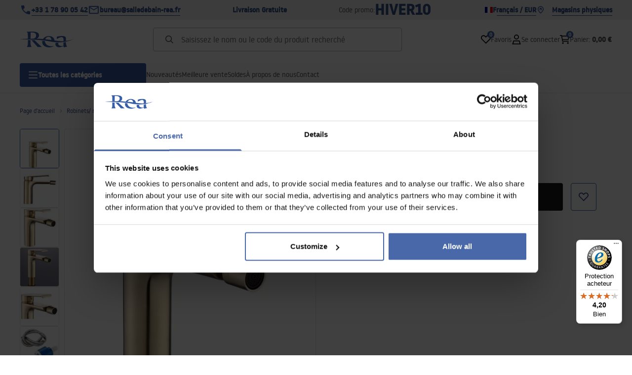

--- FILE ---
content_type: text/html
request_url: https://salledebain-rea.fr/robinet-de-bidet-rea-hass-gold
body_size: 34473
content:
<!DOCTYPE html><!-- render components without fragment, because may be slots are not working correctly --><html lang="fr"> <head><meta charset="UTF-8"><title>Robinet de bidet Rea Hass Gold - Rea</title><link rel="canonical" href="https://salledebain-rea.fr/robinet-de-bidet-rea-hass-gold"><meta name="description" content="Robinet de bidet Rea Hass Gold - Robinet de bidet fabriqué avec la fonctionnalité et l'apparence à l'esprit. C'est un produit qui remplira parfaitement l'espace de votre salle de bain tout en conservant le look et l'esthétique parfaits de l'intérieur. Grâce à une phase de production spéc"><meta name="robots" content="index, follow"><meta property="og:title" content="Robinet de bidet Rea Hass Gold"><meta property="og:type" content="product"><meta property="og:image" content="https://tutumi.pl/picture/smart/filters:quality(75):fill(white)/410e9c01edbab03d082558b956a8e389.jpg"><meta property="og:url" content="https://salledebain-rea.fr/robinet-de-bidet-rea-hass-gold"><meta property="og:image:url" content="https://tutumi.pl/picture/smart/filters:quality(75):fill(white)/410e9c01edbab03d082558b956a8e389.jpg"><meta property="og:image:alt" content="Robinet de bidet Rea Hass Gold"><meta property="product:retailer_item_id" content="7192"><meta property="product:availability" content="in stock"><meta property="product:condition" content="new"><meta property="product:brand" content="Rea"><meta property="product:price:amount" content="102.00"><meta property="product:price:currency" content="EUR"><link rel="alternate" hreflang="x-default" href="https://lazienka-rea.com.pl/bateria-bidetowa-rea-hass-zlota-szczotkowana"><link rel="alternate" hreflang="fr-BE" href="https://salledebain-rea.be/robinet-de-bidet-rea-hass-gold"><link rel="alternate" hreflang="fr" href="https://salledebain-rea.fr/robinet-de-bidet-rea-hass-gold"><link rel="alternate" hreflang="pl" href="https://lazienka-rea.com.pl/bateria-bidetowa-rea-hass-zlota-szczotkowana"><link rel="alternate" hreflang="de" href="https://badezimmer-rea.de/bidetarmatur-rea-hass-gold"><link rel="alternate" hreflang="en" href="https://bathroom-rea.co.uk/bidet-faucet-rea-hass-gold"><link rel="alternate" hreflang="en-IE" href="https://bathroom-rea.ie/bidet-faucet-rea-hass-gold"><link rel="alternate" hreflang="bg" href="https://bania-rea.bg/smesitel-za-bide-rea-hass-gold"><link rel="alternate" hreflang="hr" href="https://kupaona-rea.hr/mjesalica-za-bide-rea-hass-gold-bruseno-zlato"><link rel="alternate" hreflang="sr-ME" href="https://kupaona-rea.me/mjesalica-za-bide-rea-hass-gold-bruseno-zlato"><link rel="alternate" hreflang="cs" href="https://koupelna-rea.cz/bidetova-baterie-rea-hass-brousene-zlato"><link rel="alternate" hreflang="et" href="https://vannituba-rea.ee/rea-hass-bideesegisti-gold-harjatud"><link rel="alternate" hreflang="fi" href="https://kylpyhuone-rea.fi/rea-hass-gold-brush-bideehana"><link rel="alternate" hreflang="el" href="https://banio-rea.gr/brysi-mpinte-rea-hass-gold-brush"><link rel="alternate" hreflang="es" href="https://bano-rea.es/grifo-para-bide-rea-hass-gold"><link rel="alternate" hreflang="nl" href="https://badkamer-rea.nl/bidetmengkraan-rea-hass-gold-brush"><link rel="alternate" hreflang="lt" href="https://vonioskambarys-rea.lt/bides-maisytuvas-rea-hass-auksas"><link rel="alternate" hreflang="lv" href="https://vannasistaba-rea.lv/rea-hass-bide-maisitajs-zelta-matets"><link rel="alternate" hreflang="de-AT" href="https://badezimmer-rea.at/bidetarmatur-rea-hass-gold"><link rel="alternate" hreflang="pt" href="https://banheiro-rea.pt/torneira-para-bide-rea-hass-gold-brush"><link rel="alternate" hreflang="ru" href="https://santechnika-rea.ru/smesitel-dlia-bide-rea-hass-gold"><link rel="alternate" hreflang="ro" href="https://baie-rea.ro/baterie-bideu-rea-hass-gold"><link rel="alternate" hreflang="sr" href="https://kupaona-rea.rs/mjesalica-za-bide-rea-hass-gold-bruseno-zlato"><link rel="alternate" hreflang="sk" href="https://kupelna-rea.sk/bidetova-bateria-rea-hass-brusene-zlato"><link rel="alternate" hreflang="sl" href="https://kopalnica-rea.si/mesalnik-za-bidet-rea-hass-gold-brush"><link rel="alternate" hreflang="uk" href="https://rea.ua/zmisuvac-dlia-bide-rea-hass-gold"><link rel="alternate" hreflang="hu" href="https://furdoszoba-rea.hu/bide-csap-rea-hass-gold"><link rel="alternate" hreflang="it" href="https://bagno-rea.it/rubinetto-da-bidet-rea-hass-gold"><script type="application/ld+json" >{"@context":"https://schema.org","@graph":[{"@type":"Product","name":"Robinet de bidet Rea Hass Gold","description":"Robinet de bidet fabriqué avec la fonctionnalité et l&amp;#8217;apparence à l&amp;#8217;esprit. C&amp;#8217;est un produit qui remplira parfaitement l&amp;#8217;espace de votre salle de bain tout en conservant le look et l&amp;#8217;esthétique parfaits de l&amp;#8217;intérieur. Grâce à une phase de production spéciale, il est durable et facile à nettoyer.","brand":{"@type":"Brand","name":"Rea"},"image":"https://tutumi.pl/picture/smart/filters:quality(75):fill(white)/410e9c01edbab03d082558b956a8e389.jpg","offers":[{"@type":"Offer","price":102,"priceCurrency":"EUR","availability":"https://schema.org/InStock","itemCondition":"https://schema.org/NewCondition","name":"---","url":"/robinet-de-bidet-rea-hass-gold","shippingDetails":{"@type":"OfferShippingDetails","shippingRate":{"@type":"MonetaryAmount","value":0,"currency":"EUR"},"shippingDestination":{"@type":"DefinedRegion","addressCountry":"FR"}}}]},{"@type":"BreadcrumbList","itemListElement":[{"@type":"ListItem","position":1,"item":{"@id":"https://salledebain-rea.fr/robinets-mitigeurs","name":"Robinets/ mitigeurs"}},{"@type":"ListItem","position":2,"item":{"@id":"https://salledebain-rea.fr/robinets-mitigeurs/robinets-de-bidet","name":"Robinets de bidet"}},{"@type":"ListItem","position":3,"item":{"@id":"https://salledebain-rea.fr/robinet-de-bidet-rea-hass-gold","name":"Robinet de bidet Rea Hass Gold"}}]}]}</script><link rel="preconnect" href="https://www.googletagmanager.com"><meta name="viewport" content="minimum-scale=1, initial-scale=1, maximum-scale=5, width=device-width, shrink-to-fit=no, viewport-fit=cover"><link rel="icon" type="image/svg+xml" href="/favicon.svg"><meta name="msapplication-TileColor" content="#FFFFFF"><meta name="theme-color" content="#FFFFFF"><script type="module" src="/js/PWATags.astro_astro_type_script_index_0_lang-lct9yV1L.js"></script><link rel="manifest" href="/manifest.webmanifest"><link rel="stylesheet" href="/_astro/globals.BZmjWcKy.css">
<link rel="stylesheet" href="/_astro/layout.BqQ_YhDa.css">
<link rel="stylesheet" href="/_astro/globals.DaBDSaKp.css">
<link rel="stylesheet" href="/_astro/_id_.IldGhxUE.css">
<link rel="stylesheet" href="/_astro/_id_.ozWNPiSt.css">
<link rel="stylesheet" href="/_astro/_niceUrl_.xuMDqdL2.css">
<link rel="stylesheet" href="/_astro/_id_.Vsxt9w8I.css">
<link rel="stylesheet" href="/_astro/1login-auth.DKJ00dRd.css">
<link rel="stylesheet" href="/_astro/_niceUrl_.oTWo9ih3.css">
<link rel="stylesheet" href="/_astro/_niceUrl_.DvoPVDsn.css">
<link rel="stylesheet" href="/_astro/_niceUrl_.B_E_IkRO.css">
<link rel="stylesheet" href="/_astro/_niceUrl_.BLuVopJS.css">
<link rel="stylesheet" href="/_astro/_niceUrl_.DczeTxg1.css">
<link rel="stylesheet" href="/_astro/_niceUrl_.tAu1cVbI.css">
<link rel="stylesheet" href="/_astro/_niceUrl_.MVTq5k5W.css">
<link rel="stylesheet" href="/_astro/_id_.CeUFN1sJ.css">
<link rel="stylesheet" href="/_astro/_niceUrl_.D8MU2a_-.css">
<link rel="stylesheet" href="/_astro/_id_.fcQF4C5c.css">
<link rel="stylesheet" href="/_astro/_niceUrl_.Tf5JbTSs.css">
<link rel="stylesheet" href="/_astro/_niceUrl_.Dv49_yzL.css">
<link rel="stylesheet" href="/_astro/_id_.BodlayB2.css">
<link rel="stylesheet" href="/_astro/confirmation.DRTpH3Ag.css">
<link rel="stylesheet" href="/_astro/_niceUrl_.efseUVNt.css">
<link rel="stylesheet" href="/_astro/forgot-password.DjnQ2lZG.css">
<link rel="stylesheet" href="/_astro/login.jVTSBw7F.css">
<link rel="stylesheet" href="/_astro/compare.8SLCPna6.css">
<link rel="stylesheet" href="/_astro/_niceUrl_.Ao5el1pe.css">
<link rel="stylesheet" href="/_astro/_niceUrl_.DETDZEHa.css">
<link rel="stylesheet" href="/_astro/login.sIhdMFNs.css">
<link rel="stylesheet" href="/_astro/_id_.WKQ0sF33.css">
<link rel="stylesheet" href="/_astro/index.C3ixcIyR.css"></head> <body> <script>(function(){const translations = {"common":{"from":"de","to":"à","add":"Ajouter","add-review":"Évaluer le produit","add-to-cart":"Ajouter au panier","add-to-cart-error":"Une erreur s'est produite lors de l'ajout au panier.","add-to-cart-success":"Le produit a été ajouté au panier","back":"Retour","back-to-login":"Retour à la connexion","cancel":"Annuler","cart":"Panier","collection-point":"Point de retrait","continue":"Continuer les achats","continue-as-guest":"Passer commande en tant qu'invité","continue-as-guest-desc":"Passez commande plus rapidement. Créez <0>un compte à l'étape suivante</0> pour gagner du temps lors de vos prochains achats.","customer-account":"Compte","day":{"short":{"friday":"ven.","monday":"lun.","saturday":"sam.","sunday":"dim.","thursday":"jeu.","tuesday":"mar.","wednesday":"mer."}},"delete":"Supprimer","delete-error":"Une erreur s'est produite lors de la suppression.","delete-success":"L'adresse a été supprimée.","delivery":"Livraison","delivery-address":"Adresse de livraison","description":"Description du produit","info-about-product":"Informations sur le produit","discount":"Remise","dont-have-account":"Vous n'avez pas encore de compte ? <0>Inscrivez-vous</0>","edit":"Modifier","enter-city":"Choisir une ville","enter-country-state":"Choisir une région","error-occurred":"Une erreur s'est produite","server-error-occurred":"Une erreur serveur s'est produite","error-occurred-during-login":"Une erreur s'est produite lors de la connexion","error-pattern":"Format incorrect","error-required":"Champ requis","error-postal-code":"Code postal incorrect","forgot-password":"Mot de passe oublié ?","forgot-password-email":"Saisissez votre e-mail, si nous l'avons dans notre système, nous vous enverrons un lien pour changer votre mot de passe.","forgot-password-email-or-phone":"Saisissez l'e-mail ou le numéro de téléphone utilisé lors de la création du compte. Si nous l'avons dans notre système, nous vous enverrons un lien pour changer votre mot de passe.","invalid-login":"Adresse e-mail ou numéro de téléphone incorrect","go-to-place-order":"Procéder à la commande","item-count":{"few":"{{count}} produits","many":"{{count}} produits","one":"{{count}} produit","other":"{{count}} produits"},"login":"Se connecter","main-page":"Page d'accueil","more":"plus","month":{"few":"{{count}} mois","many":"{{count}} mois","one":"{{count}} mois","other":"{{count}} mois"},"name":"Nom","newsletter":"Newsletter","your-email":"Votre adresse e-mail","newsletter-enter-email":"Saisissez votre adresse e-mail","newsletter-signin":"S'inscrire","next-page":"Suivant","no-search-results":"Aucun résultat de recherche","opinions":"Avis","order":"Commande","order-number":"Numéro de commande","order-price":"Valeur de la commande","order-status":"Statut","order-summary":"Résumé de la commande","outpost-shops":"Magasins physiques","outpost-shop":"Magasin physique","page":"Page","page-from":"de","pagination-info":"Affichage de {{from}} à {{to}} sur {{of}} éléments.","pagination-infinite-info":"Affichage {{to}} sur {{of}} éléments.","password-change":"Changement de mot de passe","password-changed":"Votre mot de passe a été changé.","password-email-notification":{"line1":"Vérifiez votre dossier spam.","line2":"Vérifiez que l'adresse saisie est correcte.","line3":"Attendez 15 minutes et réessayez.","paragraph":"Vous n'avez pas reçu d'e-mail ?","title":"Nous vous avons envoyé un e-mail à l'adresse <0>{{email}}</0>"},"password-phone-notification":{"title":"Nous vous avons envoyé un SMS au numéro <0>{{phone}}</0>","paragraph":"Vous n'avez pas reçu de SMS ?","line1":"Vérifiez que le numéro saisi est correct.","line2":"Attendez 15 minutes et réessayez."},"passwords-not-match":"Les mots de passe saisis ne sont pas identiques","previous-page":"Précédent","product":"Produit","product-availability-nofound":"Aucun magasin correspondant aux critères sélectionnés n'a été trouvé.","product-availability-beginning-info":"Veuillez saisir une ville ou choisir une taille","product-cart-success-long":"Le produit \"{{product}}\" a été ajouté au panier.","product-name":"Nom du produit","product-outposts":"Vérifier la disponibilité dans les points de vente","product-price":"Prix","product-price-type":"Prix {{priceType}}","product-quantity":"Quantité","product-select-variant":"Choisir la taille","product-sum":"Total","product-variant":"Variante","products":"Produits","products-count":"Produits ({{count}})","rate-it":"Évaluer","rated":"Évalué","remove-from-favorites":"Supprimer des favoris","repository-add-fail":"Une erreur s'est produite lors de l'ajout aux favoris.","repository-added":"Produit ajouté aux favoris.","repository-added-long":"Le produit \"{{name}}\" a été ajouté aux produits favoris.","repository-remove-fail":"Une erreur s'est produite lors de la suppression des favoris.","repository-removed":"Produit supprimé des favoris.","repository-removed-long":"Le produit \"{{name}}\" a été supprimé des produits favoris.","required":"* champs obligatoires","required-field":"*","review-content":"Rédiger un avis","review-content-optional":"Contenu de l'avis (optionnel)","date-added":"Date d'ajout :","no-reviews":"Aucun avis","no-reviews-desc":"Personne n'a encore évalué ce produit. <br></br>Soyez la première personne à partager votre avis sur ce produit !","reviews-allowed":"Votre avis compte !","reviews-allowed-desc":"Aidez les autres à prendre une décision et partagez vos expériences avec ce produit.","review-score":"Note {{name}}","review-created":"Avis créé","reviews":"Notes et avis","save":"Enregistrer","save-changes":"Enregistrer les modifications","search":{"orders":"N° de commande","products":"Rechercher des produits...","search":"Rechercher","results":"Résultats pour"},"see-all":"Voir tout","selected-filters":"Filtres sélectionnés","show":"Afficher","show-2":"Voir","show-all":"Voir tout","show-less":"Afficher moins","show-more-2":"Afficher plus","show-more":"Voir plus","show-selected":"Afficher sélectionnés","sizetable":"Tableau des tailles","subcategories":"Sous-catégories","suggestions":"Suggestions","telephone":"Numéro de téléphone","to-cart":"Au panier","accept":"Accepter","load-more":"Charger {{limit}} de plus","header404":"Malheureusement, la page à cette adresse n'a pas été trouvée.","content404":"En cas de doute, contactez-nous.","header403":"Vous n'avez pas les autorisations pour voir cette page","content403":"En cas de doute, contactez-nous.","error-back":"Retour à la page d'accueil","back-to-help-center":"Retour au centre d'aide","rate-product":"Évaluer le produit","review-title":"Titre de l'avis (optionnel)","promotion":"Promotion","select-file":"Sélectionner un fichier","product-id":"ID du produit","product-url":"URL du produit","cart-without-name":"Panier sans nom","cart-name":"Nom du panier","cart-items":"Produits","cart-total":"Valeur","your-account":"Votre compte","repository":"Favoris","search-placeholder":"Saisissez le nom ou le code du produit recherché","selected-language":"Langue","footer-merce":"plateforme e-commerce par","favorite":"Favoris","home":"Accueil","download":"Télécharger","producer":"Producteur","sortby":"Ordre","date-range":"Plage de dates","item-count-long":"Nombre de produits : {{count}}","back-to":"Retour à - {{categoryName}}","filters-and-sorting":"Filtres et tri","add-to-favorites":"Ajouter aux favoris","in-days":"{{value}} jours","in-hours":"{{value}}h","delivery-in":"Expédition sous","vat":"TVA","ean":"EAN","unit":"Unité","warehouse-symbol":"Symbole d'entrepôt","custom-code":"Code personnel","ask-about-product":"Demander des informations sur le produit","less":"Moins","quantity":"Quantité","filename":"Nom du fichier","options-not-found":"Aucune option trouvée","check":"Vérifier","choose-size-error":"Veuillez choisir une taille","notify-info":"Saisissez votre adresse e-mail. Lorsque la variante du produit sera à nouveau disponible, un message vous sera envoyé.","notify-success":"Votre adresse e-mail a été enregistrée avec succès.","available":"Disponible","unavailable":"Indisponible","variants":"Variantes","selected-outpost":"Entrepôt sélectionné","edit-my-carts":"Modifier mes paniers","validation-required":"Le champ est requis","validation-email":"Adresse e-mail incorrecte","validation-telephone":"Numéro de téléphone incorrect","validation-min-length":{"few":"Le champ doit contenir au moins {{count}} caractères","many":"Le champ doit contenir au moins {{count}} caractères","one":"Le champ doit contenir au moins {{count}} caractère","other":"Le champ doit contenir au moins {{count}} caractères"},"validation-max-length":{"few":"Le champ peut contenir au maximum {{count}} caractères","many":"Le champ peut contenir au maximum {{count}} caractères","one":"Le champ peut contenir au maximum {{count}} caractère","other":"Le champ peut contenir au maximum {{count}} caractères"},"validation-min":"La valeur ne peut pas être inférieure à {{min}}","validation-max":"La valeur ne peut pas être supérieure à {{max}}","validation-regex":"Caractère non autorisé utilisé","validation-accept-rules":"Vous devez accepter les conditions générales","cheapest-price-info":"Prix le plus bas dans la période de 30 jours avant la baisse :","cheapest-price-label":"prix le plus bas dans la période de 30 jours avant la baisse","regular-price-label":"Prix régulier","promotion-price-label":"prix promotionnel","actual-price-label":"prix actuel","price-with-code-label":"avec code","coupon-code-copied":"Copié : {{code}}","show-all-products":"Voir tous les produits","opening-hours":"Heures d'ouverture","map-directions":"Itinéraire","days":{"one":"jour","few":"jours","many":"jours","other":"jours"},"hours":{"one":"heure","few":"heures","many":"heures","other":"heures","short":"h"},"minutes":{"one":"minute","few":"minutes","many":"minutes","other":"minutes","short":"min"},"seconds":{"one":"seconde","few":"secondes","many":"secondes","other":"secondes","short":"sec"},"price-history":"Prix le plus bas des 30 derniers jours","choose-size":"Choisir la taille","product-notify":"Notifier la disponibilité","complete-stylization":"Compléter la stylisation","submit":"Envoyer","email":"Adresse e-mail","email-or-phone":"Adresse e-mail ou numéro de téléphone","read-on":"Lire la suite","news":"Actualités","total-price":"Prix total","total-worth":"Valeur totale","confirm-register":"Confirmation d'inscription","confirm-register-failed":"La confirmation d'inscription a échoué","go-to-checkout":"Aller à la caisse","activated-loyalty-card":"Carte de fidélité activée","activate-loyalty-card":"Activation de la carte de fidélité","index":"Index","update-app-title":"Mise à jour disponible !","update-app-message":"Une nouvelle version de l'application {{appName}} est disponible ! Voulez-vous la télécharger maintenant ?","update-app-confirm":"Mettre à jour","update-app-cancel":"Pas maintenant","offline-mode":"Mode hors ligne","offline-mode-message":"Votre appareil n'a pas de connexion Internet nécessaire pour utiliser le service.","try-again":"Réessayer","open-settings":"Ouvrir les paramètres","compare-product":"Comparer le produit","compare-products":"Comparer les produits","compare":"Comparateur de produits","categories":"Catégories","show-differences":"Afficher les différences","compare-add-fail":"Nombre maximum de produits dans le comparateur atteint","no-products-to-compare":"Aucun produit à comparer","vide":"Comparer","documents-for-download":"Documents à télécharger","outpost-error":{"permission-danied":"L'utilisateur a refusé l'accès à la localisation.","position-unvailable":"Les informations de localisation ne sont pas disponibles.","timeout":"Délai d'attente dépassé lors de la tentative d'obtention de la localisation.","default":"Une erreur inconnue s'est produite lors de l'obtention de la localisation."},"find-nearest":"Trouver le point de vente le plus proche","find-outpost":"Trouver un point de vente","not-support-geolocation":"Votre navigateur ne prend pas en charge la géolocalisation.","show-all-outposts":"Afficher tout","prefix-phone":"tél. :","prefix-email":"e-mail :","auth-services":{"facebookApi":"Facebook","googleApi":"Google","wpOneLogin":"WP 1Login","twitter":"Twitter","instagram":"Instagram","appleApi":"Apple"},"social-login":"Ou connectez-vous via","social-login-error":"Échec de la connexion","social-login-redirect-info":"Veuillez patienter. Redirection en cours...","login-action":"Connexion","cart-reminder":"Ne tardez pas à acheter, l'ajout d'articles au panier ne signifie pas leur réservation.","cart-reminder-finalization-options":"Aucune méthode d'expédition et de livraison disponible.","cart-reminder-finalization-options-alternative":"Impossible de traiter la commande dans le pays de livraison sélectionné.","welcome-user":"Bienvenue <0>{{name}}</0>","my-data":"Mes données","change-password":"Changer le mot de passe","terms-and-conditions":"Consentements marketing","billing-data":"Données de facturation TVA","my-addresses":"Adresses","change-outpost":"Changer d'entrepôt","my-orders":"Commandes","my-returns":"Retours","my-complaints":"Réclamations","import-products-to-cart":"Importer des produits dans le panier","import-products":"Importer des produits","carts-in-cash":"Paniers","trade-credit":"Crédit commercial","trade-documents":"Documents commerciaux","trade_document":"Document commercial","loyalty-program":"Programme de fidélité","employees":"Employés","panel":"Panneau","logout":"Se déconnecter","your-manager":"Votre conseiller","contact-with-manager":"Contactez votre conseiller","contact-with-manager-info":"Vous avez des doutes ou avez besoin de conseils professionnels ? Contactez votre conseiller","to-cash":"À la caisse","go-to-cash":"Aller à la caisse","points":"Points","selected-cart":"Panier sélectionné","manage-carts":"Gérer les paniers","cart-total-price":"Total","popular-phrases":"Phrases populaires","shipment-estimation-today":"Achetez avant {{hour}} - expédition aujourd'hui","shipment-estimation-other":"Expédition la plus rapide : {{day}}","selected-products":"Produits sélectionnés","total-value":{"nett":"Valeur nette","gross":"Valeur brute"},"add-selected":"Ajouter sélectionnés","products-added-to-cart":"Les produits ont été ajoutés au panier","order-id":"ID de commande","date":"Date","amount":{"nett":"Montant net","gross":"Montant brut"},"status":"Statut","tracking":"Suivi","address":"Adresse","actions":"Actions","retry":"Réessayer","last-orders":"Dernières commandes","missing-orders":"Aucune commande","missing-last-orders":"Aucune commande récente","menu":"Menu","in-warehouse":"En entrepôt","or":"ou","update-customized-name-error":"Échec de la mise à jour du code personnel","product-code":"Code produit","base-technical-data":"Données techniques de base","product-customized-names":"Codes personnalisés des produits","own-product-name":"Nom personnel du produit","upload-file-with-codes":"Télécharger un fichier avec des codes","assigned-discounts":"Promotions attribuées","no-assigned-discounts":"Aucune promotion attribuée","individual-disount":"Remise individuelle","settings":"Paramètres","select-currency":"Choisir la devise","select-language":"Choisir la langue","select-country":"Choisir le pays","anonymize-account-message":"Compte supprimé avec succès","anonymize-account-message-error":"Échec de la suppression du compte","anonymize-account":"Suppression du compte","confirmation-title":"Confirmation de l'opération","confirmation-success-message":"Opération réussie","confirmation-error-message":"Opération échouée","delete-customer-requires-confirmation":"Confirmation requise. Un e-mail avec des instructions supplémentaires a été envoyé.","start":"Démarrer","clear":"Effacer","recently-searched":"Récemment recherché","hints":"Indices","options":"Options","last-order":"Dernière commande","no-last-order-found":"Aucune dernière commande trouvée","edit-my-data":"Modifier mes données","last-viewed":"Récemment consulté","remove-product-availabilty-notification":"Notifications de disponibilité des produits","remove-product-availabilty-notification-success":"Notification de disponibilité du produit supprimée correctement","remove-product-availabilty-notification-error":"Une erreur s'est produite. Impossible d'enregistrer les modifications.","assigned-documents":"Documents attribués","no-documents-assigned":"Aucun document attribué","freebies-to-choose":"Cadeaux à choisir :","freebies-terms":"Règlement de la campagne","offers":"Offres","nett":"net","gross":"brut","catalog-price":"Prix catalogue :","review-information":"Notification","review-information-content":"Sur notre site, seules les personnes qui ont acheté le produit peuvent ajouter des avis. <0>Ajouter un avis</0>","review-information-content-logged-in":"Seuls les utilisateurs connectés peuvent ajouter des avis.<br></br> <0>Connectez-vous</0> pour partager votre avis, ou <1>créez un compte</1> en quelques instants.","vouchers-list":"Cartes cadeaux","other-vouchers":"Autres cartes cadeaux","voucher-balance":"Votre solde","voucher-balance-error":"Une erreur s'est produite lors de la récupération du solde","voucher-code":"Code de carte cadeau","voucher-code-added-successfully":"Code utilisé avec succès","realize":"Utiliser","generate-technical-data-sheet":"Télécharger la fiche TDS","weight":"Poids","weightUnit":"kg","contact-list-heading":"Écrivez-nous","contact-list-description":"Contactez notre équipe de spécialistes qui se feront un plaisir de répondre à toutes vos questions et de vous aider à trouver les meilleures solutions. Nous sommes là pour vous aider - écrivez-nous ou appelez-nous dès aujourd'hui !","contact-list-all":"Tout","invalid-number":"Numéro invalide","invalid-country-code":"Code pays invalide","too-short":"Le numéro est trop court","too-long":"Le numéro est trop long","track-shipment":"Suivre l'expédition","notify":"Notifier","no-products-found":"Aucun produit trouvé","subgroup-discounts":"Seuils de remise","from-you":"de votre part","current-location":"Position actuelle","your-discount":"Votre remise","rga-action-return":"Retourner les produits","rga-action-complaint":"Signaler une réclamation","price-with-discount":"Prix avec remise","code":"Code","payment-errors":{"update-shipping":"Une erreur s'est produite lors du changement du mode d'expédition","update-coupon":"Une erreur s'est produite lors de l'ajout du code de remise","coupon-limit-exceeded":"Vous pouvez utiliser au maximum un code de remise","order-processing":"Une erreur s'est produite lors du traitement de la commande","checkout":"Une erreur s'est produite lors du traitement du panier"},"percentage-discount":"Remise en pourcentage","cash-discount":"Remise en espèces","turnover-from":"À partir du chiffre d'affaires","turnover-to":"Jusqu'au chiffre d'affaires","your-turnover":"Votre chiffre d'affaires","turnover-error":"Une erreur s'est produite lors de la récupération des seuils de remise","turnover":"Chiffre d'affaires","your-current-discount":"Votre remise actuelle","your-turnover-time":"Votre chiffre d'affaires des 180 derniers jours","turnover-notification":"Effectuez un achat d'un montant de <span>{{price}}</span> dans les <span>{{days}} jours</span> pour ne pas perdre votre remise actuelle ! L'absence de commande dans ce délai entraînera une réduction de la remise.","choose-variant":"Choisir une variante","price-per-unit":"Prix pour {{amount}}{{unit}}","come-back":"Revenir","display":"Afficher","email-or-phone-number":"E-mail ou numéro de téléphone","account-was-confirmed":"Le compte a été confirmé","account-confirmed-error":"Échec de la confirmation du compte","loyalty-card":"Club Client","empty-price-title":"Connectez-vous pour voir les prix","empty-price-title-logged-in":"Contactez-nous pour acheter ce produit","empty-price-description":"Pour connaître le prix du produit et effectuer un achat, connectez-vous à votre compte.","empty-price-description-logged-in":"Ce produit n'est disponible que sur commande, contactez-nous si vous souhaitez l'acheter.","nett-price":"Prix net","gross-price":"Prix brut","shortcut-availability":"Disp.","shortcut-size":"Taille","additional-options":"Options de commande","approve":"Approuver","disapprove":"Rejeter","order-approved":"La commande a été approuvée","order-disapproved":"La commande a été rejetée","go-to-login-page":"Aller à la page de connexion","content":"Contenu","show-price":"Afficher le prix","confirm-register-success":"Le compte a été enregistré avec succès","go-to-panel-page":"Aller au panneau","customer-redirect-info":"Veuillez patienter. Redirection en cours...","if-no-redirection-occurred":"Si aucune redirection ne s'est produite","click-here":"cliquez ici","confirm-register-failed-result":"Le code de confirmation n'existe pas, recommencez la confirmation dans le formulaire de connexion","your-signature":"Votre signature","signature-info":"Votre avis sera visible par tous, alors décidez comment vous voulez signer.","confirmation-code":"Code de confirmation","submit-reset-password":"Réinitialiser le mot de passe","first-page":"","last-page":"","warehouse":"","generate-technical-data-sheet-page":"","generate-technical-data-sheet-copied":"","generate-technical-data-sheet-copied-error":"","date-of-birth-invalid":"","info":"Information","leave-page-message":"Vous avez sélectionné des produits. Êtes-vous sûr de vouloir quitter la page?"},"contact":{"contact":"Contact","subject":"Sujet","message-body":"Contenu du message","submit":"Envoyer","error-telephone":"Le numéro de téléphone doit comporter 9 chiffres","fullName":"Nom et prénom"},"product":{"listType":"Vue","filters":"Filtrage","filters2":"Filtres","active-filters":"Filtres actifs","free-delivery-from":"Livraison gratuite à partir de","delivery-from":"Livraison à partir de","choose-variant":"Choisissez une variante","all-products":"Tous les produits","sortby2":"Tri","yes":"Oui","no":"Non","clear-filters":"Effacer les filtres","clear":"Effacer","select-filters":"Appliquer les filtres","confirm":"Confirmer","composition":"Composition","deliveryCosts":"Frais de livraison","paymentMethods":"Moyens de paiement","all-filters":"Tous les filtres","selected":"Sélectionné","apply":"Appliquer","technical-data":"Données techniques","download-files":"Fichiers à télécharger","product-notavailable":"Indisponible","current-select":"Actuellement sélectionné","set-as-selected":"Définir comme mon entrepôt","warehouses-availability":"Disponibilité dans les entrepôts","product-available":"Disponible","check-in-warehouses":"Vérifier la disponibilité dans les entrepôts","choose-set-element":"Choisissez l’élément {{sequence}} de l’ensemble","choose-set-variant":"Choisissez la taille de l’élément {{sequence}} de l’ensemble","sequence-1-order":"premier","sequence-1-other":"du premier","sequence-2-order":"deuxième","sequence-2-other":"du deuxième","sequence-3-order":"troisième","sequence-3-other":"du troisième","sequence-4-order":"quatrième","sequence-4-other":"du quatrième","sequence-5-order":"cinquième","sequence-5-other":"du cinquième","shipping":{"one":"Expédition demain.","two":"Expédition après-demain.","few":"Expédition le {{date}}.","many":"Expédition le {{date}}.","other":"Expédition le {{date}}."},"notify-about-availability":"Notifier de la disponibilité","notify-about-availability-success":"Enregistré avec succès. Vous recevrez une notification lorsque le produit sera disponible.","product-unavailable":"Produit indisponible","notify-about-availability-by-mail":{"one":"Notifiez-moi de la disponibilité par e-mail.","few":"Notifiez-moi de la disponibilité de la taille par e-mail.","other":"Notifiez-moi de la disponibilité de la taille par e-mail."},"notify-me":"Notifiez-moi","properties":"Caractéristiques","show-pictures":"Afficher les photos","specification":"Spécification","immediateShipping":"Expédition immédiate","notify-me-statement":"Je souhaite recevoir un e-mail lorsque ma taille sera disponible.","notify-me-size":"Taille : {{size}}","sku":"SKU","ean":"EAN","id":"ID","bundled-items-header":"Produits inclus dans l’ensemble","codeUsed":"Activé","useCode":"Activer","freeShipping":{"one":"Livraison gratuite en {{info}} jour ouvrable.","few":"Livraison gratuite en {{info}} jours ouvrables.","many":"Livraison gratuite en {{info}} jours ouvrables.","other":"Livraison gratuite en {{info}} jours ouvrables."},"shippingDelivery":{"one":"Livraison en {{info}} jour ouvrable.","few":"Livraison en {{info}} jours ouvrables.","many":"Livraison en {{info}} jours ouvrables.","other":"Livraison en {{info}} jours ouvrables."},"availability":""}};
const SERVER_HOST = undefined;
const INPOST_HOST = undefined;
const REQUEST_TIMEOUT = undefined;
const isMobile = false;
const sitesInfo = {"countries":[{"name":"France","code":"FR","currencies":[{"symbol":"€","code":"EUR","name":"Euro"}],"languages":[{"code":"fr","name":"Français"}],"defaults":{"currency":{"symbol":"€","code":"EUR","name":"Euro"},"language":{"code":"fr","name":"Français"}},"locale":{"priceFormat":"%p %e","decimalSeparator":".","thousandSeparator":"","dateFormat":"d.m.Y","timeFormat":"H:i:s","showZeroDecimalParts":true}}],"country":{"name":"France","code":"FR","currencies":[{"symbol":"€","code":"EUR","name":"Euro"}],"languages":[{"code":"fr","name":"Français"}],"defaults":{"currency":{"symbol":"€","code":"EUR","name":"Euro"},"language":{"code":"fr","name":"Français"}},"locale":{"priceFormat":"%p %e","decimalSeparator":".","thousandSeparator":"","dateFormat":"d.m.Y","timeFormat":"H:i:s","showZeroDecimalParts":true}},"currency":{"symbol":"€","code":"EUR","name":"Euro"},"language":{"code":"fr","name":"Français"},"shopName":"Rea","CDNAddress":"https://tutumi.pl/","plugins":{"inpost_pay":{"isActive":false,"merchantClientId":""}},"siteSwitcher":[{"domain":"lazienka-rea.com.pl","countryCode":"PL","displayName":"Pologne"},{"domain":"bathroom-rea.co.uk","countryCode":"GB","displayName":"Royaume-Uni"},{"domain":"badezimmer-rea.de","countryCode":"DE","displayName":"Allemagne"},{"domain":"santechnika-rea.ru","countryCode":"RU","displayName":"Russie"},{"domain":"bagno-rea.it","countryCode":"IT","displayName":"Italie"},{"domain":"koupelna-rea.cz","countryCode":"CZ","displayName":"République tchèque"},{"domain":"baie-rea.ro","countryCode":"RO","displayName":"Roumanie"},{"domain":"kupelna-rea.sk","countryCode":"SK","displayName":"Slovaquie"},{"domain":"furdoszoba-rea.hu","countryCode":"HU","displayName":"Hongrie"},{"domain":"bania-rea.bg","countryCode":"BG","displayName":"Bulgarie"},{"domain":"vonioskambarys-rea.lt","countryCode":"LT","displayName":"Lituanie"},{"domain":"rea.ua","countryCode":"UA","displayName":"Ukraine"},{"domain":"salledebain-rea.fr","countryCode":"FR","displayName":"France"},{"domain":"bano-rea.es","countryCode":"ES","displayName":"Espagne"},{"domain":"kupaona-rea.hr","countryCode":"HR","displayName":"Croatie"},{"domain":"vannituba-rea.ee","countryCode":"EE","displayName":"Estonie"},{"domain":"vannasistaba-rea.lv","countryCode":"LV","displayName":"Lettonie"},{"domain":"badkamer-rea.nl","countryCode":"NL","displayName":"Pays-Bas"},{"domain":"kupaona-rea.me","countryCode":"ME","displayName":"Monténégro"},{"domain":"kupaona-rea.rs","countryCode":"RS","displayName":"Serbie"},{"domain":"salledebain-rea.be","countryCode":"BE","displayName":"Belgique"},{"domain":"badezimmer-rea.at","countryCode":"AT","displayName":"Autriche"},{"domain":"bathroom-rea.ie","countryCode":"IE","displayName":"Irlande"},{"domain":"kopalnica-rea.si","countryCode":"SI","displayName":"Slovénie"},{"domain":"kylpyhuone-rea.fi","countryCode":"FI","displayName":"Finlande"},{"domain":"banheiro-rea.pt","countryCode":"PT","displayName":"Portugal"},{"domain":"banio-rea.gr","countryCode":"GR","displayName":"Grèce"}],"watermark":null,"acl":{"crm":{"allow_custom_address_data_in_cart":true,"allow_custom_billing_data_in_cart":true,"allow_coupon_usage_in_cart":true,"allow_voucher_usage_in_cart":false}},"activeOperatorNotificationTypes":{"change_trade_credit_value":false},"settings":{"timeShippingAt":null,"isActiveClickAndCollect":false,"customerEmployeeActivation":false,"notifyOperatorBeforeSaveRegister":false,"allowRegistrationByPhoneNumber":false,"isProductNotificationEnabled":true,"offerType":"discount","kdrEnabled":false},"agreementScenarioConfig":{"customerRegisterScenario":"customer_register","customerPanelScenario":"customer_register","orderScenario":"customer_register","newsletterScenario":"newsletter"},"defaultLang":"fr","googleRecaptcha":{"isActive":false,"siteKey":null,"actions":null}};
const AI_CHAT_HOST = undefined;
const integrations = {"gtmId":{"pl":"GTM-MD8XX2D","en":"GTM-K5WN6M8","de":"GTM-N7C45C3","uk":"GTM-KHZQ5QQ","os":"GTM-NV7SK33C","bn":"GTM-PZW83R5P","bg":"GTM-NNJPZ7W","hr":"GTM-NNQ8Z2BQ","me":"GTM-N7K8WJ76","cz":"GTM-534GT48","et":"GTM-PVT2XT5K","fi":"GTM-WPDGPZS7","fr":"GTM-PPB864C","el":"GTM-TX4P9K2Q","es":"GTM-KG83HC6","nl":"GTM-KFD8WTF8","ga":"GTM-PR4C2PF5","lt":"GTM-TH5RQWD","lv":"GTM-KQGVMRDJ","pt":"GTM-5MW6FDTG","ru":"GTM-P974XMK","ro":"GTM-WG5FSWM","rs":"GTM-WXSS5S6X","sk":"GTM-TQ77JRJ","sl":"GTM-MWML6JJW","hu":"GTM-5NG63Q9","it":"GTM-NX6P99T"},"customGtmUrl":"","quarticonId":"","trustMateStars":"","trustMateReviews":"","hotjarId":"","cookiebotId":"","luigisbox":"","sm":""};

      window.__raccoon__ = {
        translations,
        isMobile,
        sitesInfo,
        SERVER_HOST,
        INPOST_HOST,
        REQUEST_TIMEOUT,
        AI_CHAT_HOST,
        integrations: integrations,
      };
    })();</script> <style>astro-island,astro-slot,astro-static-slot{display:contents}</style><script>(()=>{var e=async t=>{await(await t())()};(self.Astro||(self.Astro={})).load=e;window.dispatchEvent(new Event("astro:load"));})();</script><script>(()=>{var A=Object.defineProperty;var g=(i,o,a)=>o in i?A(i,o,{enumerable:!0,configurable:!0,writable:!0,value:a}):i[o]=a;var d=(i,o,a)=>g(i,typeof o!="symbol"?o+"":o,a);{let i={0:t=>m(t),1:t=>a(t),2:t=>new RegExp(t),3:t=>new Date(t),4:t=>new Map(a(t)),5:t=>new Set(a(t)),6:t=>BigInt(t),7:t=>new URL(t),8:t=>new Uint8Array(t),9:t=>new Uint16Array(t),10:t=>new Uint32Array(t),11:t=>1/0*t},o=t=>{let[l,e]=t;return l in i?i[l](e):void 0},a=t=>t.map(o),m=t=>typeof t!="object"||t===null?t:Object.fromEntries(Object.entries(t).map(([l,e])=>[l,o(e)]));class y extends HTMLElement{constructor(){super(...arguments);d(this,"Component");d(this,"hydrator");d(this,"hydrate",async()=>{var b;if(!this.hydrator||!this.isConnected)return;let e=(b=this.parentElement)==null?void 0:b.closest("astro-island[ssr]");if(e){e.addEventListener("astro:hydrate",this.hydrate,{once:!0});return}let c=this.querySelectorAll("astro-slot"),n={},h=this.querySelectorAll("template[data-astro-template]");for(let r of h){let s=r.closest(this.tagName);s!=null&&s.isSameNode(this)&&(n[r.getAttribute("data-astro-template")||"default"]=r.innerHTML,r.remove())}for(let r of c){let s=r.closest(this.tagName);s!=null&&s.isSameNode(this)&&(n[r.getAttribute("name")||"default"]=r.innerHTML)}let p;try{p=this.hasAttribute("props")?m(JSON.parse(this.getAttribute("props"))):{}}catch(r){let s=this.getAttribute("component-url")||"<unknown>",v=this.getAttribute("component-export");throw v&&(s+=` (export ${v})`),console.error(`[hydrate] Error parsing props for component ${s}`,this.getAttribute("props"),r),r}let u;await this.hydrator(this)(this.Component,p,n,{client:this.getAttribute("client")}),this.removeAttribute("ssr"),this.dispatchEvent(new CustomEvent("astro:hydrate"))});d(this,"unmount",()=>{this.isConnected||this.dispatchEvent(new CustomEvent("astro:unmount"))})}disconnectedCallback(){document.removeEventListener("astro:after-swap",this.unmount),document.addEventListener("astro:after-swap",this.unmount,{once:!0})}connectedCallback(){if(!this.hasAttribute("await-children")||document.readyState==="interactive"||document.readyState==="complete")this.childrenConnectedCallback();else{let e=()=>{document.removeEventListener("DOMContentLoaded",e),c.disconnect(),this.childrenConnectedCallback()},c=new MutationObserver(()=>{var n;((n=this.lastChild)==null?void 0:n.nodeType)===Node.COMMENT_NODE&&this.lastChild.nodeValue==="astro:end"&&(this.lastChild.remove(),e())});c.observe(this,{childList:!0}),document.addEventListener("DOMContentLoaded",e)}}async childrenConnectedCallback(){let e=this.getAttribute("before-hydration-url");e&&await import(e),this.start()}async start(){let e=JSON.parse(this.getAttribute("opts")),c=this.getAttribute("client");if(Astro[c]===void 0){window.addEventListener(`astro:${c}`,()=>this.start(),{once:!0});return}try{await Astro[c](async()=>{let n=this.getAttribute("renderer-url"),[h,{default:p}]=await Promise.all([import(this.getAttribute("component-url")),n?import(n):()=>()=>{}]),u=this.getAttribute("component-export")||"default";if(!u.includes("."))this.Component=h[u];else{this.Component=h;for(let f of u.split("."))this.Component=this.Component[f]}return this.hydrator=p,this.hydrate},e,this)}catch(n){console.error(`[astro-island] Error hydrating ${this.getAttribute("component-url")}`,n)}}attributeChangedCallback(){this.hydrate()}}d(y,"observedAttributes",["props"]),customElements.get("astro-island")||customElements.define("astro-island",y)}})();</script><script>window._$HY||(e=>{let t=e=>e&&e.hasAttribute&&(e.hasAttribute("data-hk")?e:t(e.host&&e.host.nodeType?e.host:e.parentNode));["click", "input"].forEach((o=>document.addEventListener(o,(o=>{if(!e.events)return;let s=t(o.composedPath&&o.composedPath()[0]||o.target);s&&!e.completed.has(s)&&e.events.push([s,o])}))))})(_$HY={events:[],completed:new WeakSet,r:{},fe(){}});</script><!--xs--><astro-island uid="1HE4q4" data-solid-render-id="s5" component-url="/js/SSRHydration-CeEp42I5.js" component-export="SSRHydration" renderer-url="/js/client-CIxh-CxF.js" props="{&quot;languageCode&quot;:[0,&quot;fr&quot;]}" ssr client="load" opts="{&quot;name&quot;:&quot;SSRHydration&quot;,&quot;value&quot;:true}"></astro-island> <style>
      @font-face {
        font-family: "Noway";
        font-display: swap;
        src:
          url("/fonts/Noway-Regular.woff2") format("woff2"),
          url("/fonts/Noway-Regular.woff") format("woff"),
          url("/fonts/Noway-Regular.ttf") format("truetype");
        font-weight: 400;
      }

      @font-face {
        font-family: "Noway";
        font-display: swap;
        src:
          url("/fonts/Noway-Medium.woff2") format("woff2"),
          url("/fonts/Noway-Medium.woff") format("woff"),
          url("/fonts/Noway-Medium.ttf") format("truetype");
        font-weight: 500;
      }

      :root {
        --neutral-primary: 17 17 17;
        --neutral-secondary: 84 84 84;
        --neutral-tertiary: 106 106 106;
        --neutral-disabled: 166 166 166;

        --additional-primary: 26 44 136;
        --additional-secondary: 26 136 37;
        --additional-tertiary: 231 0 0;

        --additional-quaternary: 231 0 0;
        --additional-quinary: var(--additional-secondary);
        --additional-senary: var(--additional-tertiary);

        --accent-primary: 57 95 168;
        --accent-secondary: 51 78 135;
        --accent-tertiary: 133 164 228;
        --accent-disabled: 204 220 255;

        --text-accent-primary: var(--accent-secondary);
        --text-accent-secondary: var(--accent-primary);
        --text-accent-tertiary: var(--accent-tertiary);
        --text-accent-disabled: var(--accent-disabled);

        --add-to-cart-primary: 28 28 28;
        --add-to-cart-secondary: 56 56 56;
        --add-to-cart-tertiary: 134 134 134;
        --add-to-cart-disabled: 211 211 211;

        --text-on-accent-primary: 255 255 255;
        --text-on-accent-secondary: 188 188 188;
        --text-on-accent-tertiary: 255 255 255;
        --text-on-accent-disabled: 255 255 255;

        --fill-primary: 255 255 255;
        --fill-secondary: 248 248 248;
        --fill-tertiary: 240 240 240;

        --border-primary: 178 178 178;
        --border-secondary: 125 125 125;
        --border-focus: 62 88 224;
        --border-disabled: 231 231 231;

        --border-card-primary: 228 228 228;
        --border-card-secondary: 209 209 209;

        --system-attention-primary: 79 94 182;
        --system-attention-secondary: 237 239 247;
        --system-success-primary: 54 98 0;
        --system-success-secondary: 237 243 221;
        --system-error-primary: 215 0 0;
        --system-error-secondary: 251 238 238;
        --system-warning-primary: 208 75 0;
        --system-warning-secondary: 255 249 235;

        --fill-flag-default: var(--additional-primary);
        --text-flag-default: var(--text-on-accent-primary);

        --fill-flag-sale: 231 0 0;
        --text-flag-sale: var(--text-on-accent-primary);

        --fill-flag-bestseller: 26 136 37;
        --text-flag-bestseller: var(--text-on-accent-primary);

        --fill-flag-new: 57 95 168;
        --text-flag-new: var(--text-on-accent-primary);
        
        --width-association-card: 10.75rem;
        --width-association-card-lg: 18rem;

        --font-primary: "Noway", -apple-system, system-ui, BlinkMacSystemFont, "Helvetica Neue",
          "Helvetica", sans-serif;
        --font-secondary: "Noway", -apple-system, system-ui, BlinkMacSystemFont, "Helvetica Neue",
          "Helvetica", sans-serif;

        --bg-body: #fff;
        --bg-default-flag: rgb(var(--primary-600) / 1);
        --text-default-flag: rgb(var(--neutral-50) / 1);
        --bg-new-flag: rgb(var(--accent-primary) / 1);
        --text-new-flag: rgb(var(--text-on-accent-primary) / 1);
        --bg-promotion-flag: rgb(var(--success-500) / 1);
        --text-promotion-flag: rgb(var(--neutral-50) / 1);
        --discount-color: rgb(214 0 11 / 1);
        --bg-banner:#F0F0F0;

         
      --width-association-card: 172px;
    
      @media (min-width: 1024px) {
        --width-association-card: 288px;
      }
    
      }
    </style><svg style="display:none"><symbol id="i-arrow"><svg fill="currentColor" xmlns="http://www.w3.org/2000/svg" viewBox="0 0 320 512"><path d="M321.9 256l-17 17L113 465l-17 17L62.1 448l17-17 175-175L79 81l-17-17L96 30.1l17 17L305 239l17 17z"/></svg></symbol><symbol id="i-chevronsLeft"><svg fill="currentColor" xmlns="http://www.w3.org/2000/svg" viewBox="0 0 512 512"><path d="M47 239l-17 17 17 17L239 465l17 17L289.9 448l-17-17L97.9 256 273 81l17-17L256 30.1 239 47 47 239zm192 0l-17 17 17 17L431 465l17 17L481.9 448l-17-17-175-175L465 81l17-17L448 30.1 431 47 239 239z"/></svg></symbol><symbol id="i-chevronsRight"><svg fill="currentColor" xmlns="http://www.w3.org/2000/svg" viewBox="0 0 512 512"><path d="M273 239l17 17-17 17L81 465l-17 17L30.1 448l17-17 175-175L47 81l-17-17L64 30.1 81 47 273 239zm192 0l17 17-17 17L273 465l-17 17L222.1 448l17-17 175-175L239 81l-17-17L256 30.1l17 17L465 239z"/></svg></symbol><symbol id="i-heartFull"><svg fill="currentColor" xmlns="http://www.w3.org/2000/svg" viewBox="0 0 512 512"><path d="M39.8 263.8L64 288 256 480 448 288l24.2-24.2c25.5-25.5 39.8-60 39.8-96C512 92.8 451.2 32 376.2 32c-36 0-70.5 14.3-96 39.8L256 96 231.8 71.8c-25.5-25.5-60-39.8-96-39.8C60.8 32 0 92.8 0 167.8c0 36 14.3 70.5 39.8 96z"/></svg></symbol><symbol id="i-heartEmpty"><svg fill="currentColor" xmlns="http://www.w3.org/2000/svg" viewBox="0 0 512 512"><path d="M256 163.9L222.1 130l-24.2-24.2C181.4 89.3 159 80 135.8 80C87.3 80 48 119.3 48 167.8c0 23.3 9.2 45.6 25.7 62.1l24.2 24.2L256 412.1 414.1 254.1l24.2-24.2c16.5-16.5 25.7-38.8 25.7-62.1c0-48.5-39.3-87.8-87.8-87.8c-23.3 0-45.6 9.2-62.1 25.7L289.9 130 256 163.9zm33.9 282.2L256 480l-33.9-33.9L64 288 39.8 263.8C14.3 238.3 0 203.8 0 167.8C0 92.8 60.8 32 135.8 32c36 0 70.5 14.3 96 39.8L256 96l24.2-24.2c0 0 0 0 0 0c25.5-25.4 60-39.7 96-39.7C451.2 32 512 92.8 512 167.8c0 36-14.3 70.5-39.8 96L448 288 289.9 446.1z"/></svg></symbol><symbol id="i-cart"><svg fill="currentColor" xmlns="http://www.w3.org/2000/svg" viewBox="0 0 576 512"><path d="M24 0H0V48H24 76.1l60.3 316.5 3.7 19.5H160 488h24V336H488 179.9l-9.1-48H496L561 80l15-48H525.7 122l-2.4-12.5L115.9 0H96 24zM161.6 240L131.1 80H510.7l-50 160H161.6zM176 512a48 48 0 1 0 0-96 48 48 0 1 0 0 96zm336-48a48 48 0 1 0 -96 0 48 48 0 1 0 96 0z"/></svg></symbol></svg>  <div class="Z_i"> <div class="Z_Z">  <script>(()=>{var l=(n,t)=>{let i=async()=>{await(await n())()},e=typeof t.value=="object"?t.value:void 0,s={timeout:e==null?void 0:e.timeout};"requestIdleCallback"in window?window.requestIdleCallback(i,s):setTimeout(i,s.timeout||200)};(self.Astro||(self.Astro={})).idle=l;window.dispatchEvent(new Event("astro:idle"));})();</script><astro-island uid="ZJYTuG" data-solid-render-id="s4" component-url="/js/component-Bf38v2Ig.js" component-export="IsMobile" renderer-url="/js/client-CIxh-CxF.js" props="{}" ssr client="load" opts="{&quot;name&quot;:&quot;IsMobile&quot;,&quot;value&quot;:true}" await-children><template data-astro-template> <astro-island uid="ZdHAuh" data-solid-render-id="s1" component-url="/js/SecondaryMobileBar-Bvk62vBh.js" component-export="SecondaryMobileBar" renderer-url="/js/client-CIxh-CxF.js" props="{&quot;first&quot;:[0,false],&quot;showLogo&quot;:[0,false]}" ssr client="idle" opts="{&quot;name&quot;:&quot;SecondaryMobileBar&quot;,&quot;value&quot;:true}" await-children><nav data-hk=s10001 class="bJ_jm" aria-label="common:main-navigation" data-qa-menu-bar-mobile><!--$--><a data-hk=s10002000 href="/" class="bg_ee bJ_m5" aria-label="Accueil" data-qa-home-page-button="true" ><span data-hk=s1000200100 aria-hidden="true" class="X_by" ><svg fill="currentColor" width="114" height="33" viewBox="0 0 114 33" fill="none" xmlns="http://www.w3.org/2000/svg">
<path d="M81.663 23.5063C78.3361 26.5215 83.8719 31.9873 91.63 29.5707L91.7494 22.8345C93.4019 22.6203 95.088 22.3465 96.801 22.008C96.806 25.1627 97.2599 28.5044 99.4066 31.5129L92.837 32.9822L91.6956 30.2918C88.1183 31.1982 86.022 33.0876 81.8512 32.8223C78.5984 32.6149 75.2077 30.2119 74.895 27.1507C74.7269 25.4994 75.0446 24.2563 75.7036 23.3158C77.6082 23.4451 79.5953 23.5148 81.663 23.5063ZM52.8074 19.9469C53.658 30.3904 66.5216 32.3751 72.6508 29.3633C63.3763 36.9753 44.3886 32.1693 47.3927 19.3142C49.1898 19.5047 51.007 19.7156 52.8074 19.9469ZM28.5597 18.0218C29.3952 18.032 30.3601 18.0592 31.4309 18.1017C33.1137 20.071 35.79 22.5505 37.6593 24.4178L45.9251 31.9448C45.9974 32.0179 46.1353 32.1591 46.226 32.2781L37.3096 32.2526C36.5633 30.8275 28.2605 21.7308 24.3805 17.9112C26.0246 17.9691 27.4619 18.0082 28.5597 18.0218ZM16.9536 17.6102C18.9103 17.6987 20.8352 17.7803 22.6003 17.8466C22.5263 25.0046 21.8673 26.4807 24.7235 32.2067L15.0893 32.2781C16.0929 29.0129 16.9082 29.8071 16.9553 25.0301L16.9536 17.6102ZM53.5841 16.0235C57.8422 16.4759 61.8633 17.0048 65.6323 17.5286L66.3787 17.4606C66.182 8.8894 56.109 8.93192 53.5841 16.0235ZM22.7617 1.79268L22.6306 14.8875C24.199 14.8535 25.875 14.8195 27.6687 14.7855C27.8789 14.7821 28.089 14.7787 28.2974 14.7753C31.6478 14.175 33.9946 12.6002 34.3056 8.6275C34.8368 1.83349 28.3849 1.77567 22.7617 1.79268ZM114 15.515C93.5263 24.6542 75.1404 22.9774 63.7142 20.6731C52.2897 18.3687 35.7059 17.0932 28.5614 17.0048C21.4168 16.9164 5.28502e-10 15.7463 5.28502e-10 15.7463C5.28502e-10 15.7463 -0.00336286 15.4385 16.9536 15.0185V7.63093C16.9284 3.63276 17.1301 2.97121 14.5917 0.369253C21.5227 0.379457 39.5673 -2.40107 40.4079 7.14285C40.5676 8.95742 40.1271 10.857 38.9302 12.2617C37.9636 13.3995 36.7482 14.2158 35.5227 14.8059C40.1742 14.9164 44.6307 15.1919 48.8754 15.5644C54.507 6.22282 72.5617 7.61223 72.7281 18.5303C79.4238 19.4741 85.1125 20.1986 89.6665 20.1101C89.796 20.1084 89.9254 20.105 90.0532 20.1016C90.6634 20.0472 91.2333 19.9724 91.7477 19.8687C93.5817 4.5477 79.6726 15.0049 77.6536 15.4589L77.662 10.8502C81.705 9.45061 93.7801 7.7976 96.1656 11.5526C97.3288 13.3842 97.0279 16.2803 96.8699 19.5676C106.457 18.3398 114 15.515 114 15.515Z" fill="#395FA8"/>
</svg>
</span></a><!--/--><button type="button" class="bJ_jo" aria-label="Menu" data-qa-hamburger-menu-button><!--$--><span data-hk=s1000300 aria-hidden="true" class="X_by bJ_by" ><svg fill="currentColor" viewBox="0 102.041 499.946 333.948" xmlns="http://www.w3.org/2000/svg">
  <path
    d="m15.976 328.41c-8.82 0-15.976 7.122-15.976 15.973 0 8.854 7.156 15.976 15.976 15.976h203.336c-16.257-7.746-30.749-18.66-42.671-31.949zm0-181.049h160.145c11.76-13.246 26.078-24.156 42.197-31.95h-202.342c-8.82 0-15.976 7.155-15.976 15.974 0 8.854 7.156 15.976 15.976 15.976zm125.948 90.347c0-5.344.306-10.616.902-15.799h-126.85c-8.82 0-15.976 7.124-15.976 15.977 0 8.852 7.156 15.973 15.976 15.973h126.899c-.629-5.295-.951-10.686-.951-16.151zm352.959 171.539-87.399-87.4c18.914-23.155 29.35-52.309 29.35-84.139 0-74.943-60.744-135.667-135.667-135.667s-135.08 60.744-135.08 135.667c0 74.922 60.737 135.666 135.08 135.666 31.822 0 61.017-11.03 84.139-29.377l87.401 87.4c3.652 3.092 7.696 4.592 11.675 4.592 3.978 0 8.01-1.528 11.069-4.586 6.085-6.111 6.085-16.025-.568-22.156zm-297.487-171.539c0-57.54 46.818-104.36 104.358-104.36s104.358 46.82 104.358 104.36c0 57.541-46.818 104.359-104.358 104.359s-104.358-46.831-104.358-104.359z" />
</svg></span><!--/--><span>Menu</span></button><!--$--><a data-hk=s1000400 class="bJ_jo " href="/customer" aria-label="Compte" data-qa-go_to_customer="true" ><span data-hk=s100040100 aria-hidden="true" class="X_by bJ_by" ><svg fill="currentColor" xmlns="http://www.w3.org/2000/svg" viewBox="0 0 448 512"><path d="M304 128a80 80 0 1 0 -160 0 80 80 0 1 0 160 0zM96 128a128 128 0 1 1 256 0A128 128 0 1 1 96 128zM65 464H383L348.5 352H99.5L65 464zM64 304H384l49.2 160L448 512H397.8 50.2 0l14.8-48L64 304z"/></svg></span><span data-hk=s1000402>Compte</span></a><!--/--><!--$--><a data-hk=s1000500 class="bJ_jo " href="/repository" aria-label="Favoris: 0 0 produit" data-qa-go_to_repository="true" ><span data-hk=s100050100 aria-hidden="true" class="eT_by bJ_by" ><svg fill="currentColor" xmlns="http://www.w3.org/2000/svg" viewBox="0 0 512 512"><path d="M256 163.9L222.1 130l-24.2-24.2C181.4 89.3 159 80 135.8 80C87.3 80 48 119.3 48 167.8c0 23.3 9.2 45.6 25.7 62.1l24.2 24.2L256 412.1 414.1 254.1l24.2-24.2c16.5-16.5 25.7-38.8 25.7-62.1c0-48.5-39.3-87.8-87.8-87.8c-23.3 0-45.6 9.2-62.1 25.7L289.9 130 256 163.9zm33.9 282.2L256 480l-33.9-33.9L64 288 39.8 263.8C14.3 238.3 0 203.8 0 167.8C0 92.8 60.8 32 135.8 32c36 0 70.5 14.3 96 39.8L256 96l24.2-24.2c0 0 0 0 0 0c25.5-25.4 60-39.7 96-39.7C451.2 32 512 92.8 512 167.8c0 36-14.3 70.5-39.8 96L448 288 289.9 446.1z"/></svg><span class="undefined eT_uN">0</span></span><span data-hk=s1000502>Favoris</span></a><!--/--><!--$--><a data-hk=s1000600 class="bJ_jo " href="/cart" aria-label="Panier: 0 0 produit" data-qa-go_to_cart="true" ><span data-hk=s100060100 aria-hidden="true" class="eT_by bJ_by" ><svg fill="currentColor" xmlns="http://www.w3.org/2000/svg" viewBox="0 0 576 512"><path d="M24 0H0V48H24 76.1l60.3 316.5 3.7 19.5H160 488h24V336H488 179.9l-9.1-48H496L561 80l15-48H525.7 122l-2.4-12.5L115.9 0H96 24zM161.6 240L131.1 80H510.7l-50 160H161.6zM176 512a48 48 0 1 0 0-96 48 48 0 1 0 0 96zm336-48a48 48 0 1 0 -96 0 48 48 0 1 0 96 0z"/></svg><span class="undefined eT_uN">0</span></span><span data-hk=s1000602>Panier</span></a><!--/--></nav><!--astro:end--></astro-island> </template><!--astro:end--></astro-island> <astro-island uid="GRF6j" data-solid-render-id="s2" component-url="/js/Header-ce7CN6kU.js" component-export="Header" renderer-url="/js/client-CIxh-CxF.js" props="{&quot;links&quot;:[0,&quot;[{\&quot;content\&quot;:\&quot;&lt;span style=\\\&quot;display:flex; flex-direction:row; align-items:center;gap:4px;\\\&quot;&gt;\\n  &lt;img src=\\\&quot;/picture/files/raccoon/header/phone.png\\\&quot; width=\\\&quot;24\\\&quot; height=\\\&quot;24\\\&quot; alt=\\\&quot;\\\&quot; /&gt;\\n  &lt;a href=\\\&quot;tel:+33178900542\\\&quot;&gt;+33 1 78 90 05 42&lt;/a&gt;\\n&lt;/span&gt;\\n&lt;span style=\\\&quot;display:flex; flex-direction:row; align-items:center;gap:4px;\\\&quot;&gt;\\n  &lt;img src=\\\&quot;/picture/files/raccoon/header/mail.png\\\&quot; width=\\\&quot;24\\\&quot; height=\\\&quot;24\\\&quot; alt=\\\&quot;\\\&quot; /&gt;\\n  &lt;a href=\\\&quot;mailto:bureau@salledebain-rea.fr\\\&quot;&gt;bureau@salledebain-rea.fr&lt;/a&gt;\\n&lt;/span&gt;\\n\&quot;,\&quot;kind\&quot;:\&quot;snippet\&quot;,\&quot;labels\&quot;:[],\&quot;picture\&quot;:null,\&quot;title\&quot;:\&quot;\&quot;,\&quot;children\&quot;:[]},{\&quot;content\&quot;:\&quot;&lt;strong style=\\\&quot;font-size: .875rem;color: rgb(var(--text-accent-primary) / var(--un-text-opacity));font-weight: 700;line-height: 1.5rem;font-family: var(--font-secondary);\\\&quot;&gt;Livraison Gratuite&lt;/strong&gt;\\n\&quot;,\&quot;kind\&quot;:\&quot;snippet\&quot;,\&quot;labels\&quot;:[],\&quot;picture\&quot;:null,\&quot;title\&quot;:\&quot;\&quot;,\&quot;children\&quot;:[]},{\&quot;content\&quot;:\&quot;Code promo: &lt;strong style=\\\&quot;font-size: 1.875rem;color: rgb(var(--text-accent-primary) / var(--un-text-opacity));font-weight: 700;line-height: 1.5rem;font-family: var(--font-secondary);\\\&quot;&gt;HIVER10&lt;/strong&gt;\&quot;,\&quot;kind\&quot;:\&quot;snippet\&quot;,\&quot;labels\&quot;:[],\&quot;picture\&quot;:null,\&quot;title\&quot;:\&quot;\&quot;,\&quot;children\&quot;:[]},{\&quot;kind\&quot;:\&quot;container\&quot;,\&quot;labels\&quot;:[],\&quot;picture\&quot;:null,\&quot;title\&quot;:\&quot;\&quot;,\&quot;children\&quot;:[{\&quot;href\&quot;:\&quot;\&quot;,\&quot;isTargetBlank\&quot;:false,\&quot;noFollow\&quot;:false,\&quot;kind\&quot;:\&quot;link\&quot;,\&quot;labels\&quot;:[\&quot;language_currency_switcher\&quot;],\&quot;picture\&quot;:null,\&quot;title\&quot;:\&quot; \&quot;,\&quot;children\&quot;:[]},{\&quot;href\&quot;:\&quot;\&quot;,\&quot;isTargetBlank\&quot;:false,\&quot;noFollow\&quot;:false,\&quot;kind\&quot;:\&quot;link\&quot;,\&quot;labels\&quot;:[],\&quot;picture\&quot;:null,\&quot;title\&quot;:\&quot;\&quot;,\&quot;children\&quot;:[]},{\&quot;href\&quot;:\&quot;/outpost\&quot;,\&quot;isTargetBlank\&quot;:false,\&quot;noFollow\&quot;:false,\&quot;kind\&quot;:\&quot;link\&quot;,\&quot;labels\&quot;:[],\&quot;picture\&quot;:\&quot;https://tutumi.pl/{imageSafeUri}/files/raccoon/header/location.png\&quot;,\&quot;title\&quot;:\&quot;Magasins physiques\&quot;,\&quot;children\&quot;:[]}]}]&quot;],&quot;menu&quot;:[0,&quot;[{\&quot;kind\&quot;:\&quot;container\&quot;,\&quot;labels\&quot;:[\&quot;dropdown\&quot;],\&quot;picture\&quot;:null,\&quot;title\&quot;:\&quot;Toutes les catégories\&quot;,\&quot;children\&quot;:[{\&quot;kind\&quot;:\&quot;container\&quot;,\&quot;labels\&quot;:[],\&quot;picture\&quot;:null,\&quot;title\&quot;:\&quot;\&quot;,\&quot;children\&quot;:[{\&quot;niceUrl\&quot;:\&quot;cabines-de-douche\&quot;,\&quot;kind\&quot;:\&quot;product_category\&quot;,\&quot;labels\&quot;:[],\&quot;picture\&quot;:\&quot;https://tutumi.pl/{imageSafeUri}/92c70a1b8e7154e3a19a55521fa94b4d\&quot;,\&quot;title\&quot;:\&quot;Cabines de douche\&quot;,\&quot;children\&quot;:[{\&quot;niceUrl\&quot;:\&quot;cabines-de-douche/cabines-de-douche-carrees\&quot;,\&quot;kind\&quot;:\&quot;product_category\&quot;,\&quot;labels\&quot;:[],\&quot;picture\&quot;:\&quot;https://tutumi.pl/{imageSafeUri}/9932d6d977116a4f2f894940aef9d20f\&quot;,\&quot;title\&quot;:\&quot;Cabines de douche carrées\&quot;,\&quot;children\&quot;:[]},{\&quot;niceUrl\&quot;:\&quot;cabines-de-douche/cabines-de-douche-rectangulaires\&quot;,\&quot;kind\&quot;:\&quot;product_category\&quot;,\&quot;labels\&quot;:[],\&quot;picture\&quot;:\&quot;https://tutumi.pl/{imageSafeUri}/2692efb53ba6ac2c019837a33a629023\&quot;,\&quot;title\&quot;:\&quot;Cabines de douche rectangulaires\&quot;,\&quot;children\&quot;:[]},{\&quot;niceUrl\&quot;:\&quot;cabines-de-douche/cabines-de-douche-demi-circulaires\&quot;,\&quot;kind\&quot;:\&quot;product_category\&quot;,\&quot;labels\&quot;:[],\&quot;picture\&quot;:\&quot;https://tutumi.pl/{imageSafeUri}/9add2c323d054c66cabdc2ca043c4859\&quot;,\&quot;title\&quot;:\&quot;Cabines de douche demi-circulaires\&quot;,\&quot;children\&quot;:[]},{\&quot;niceUrl\&quot;:\&quot;cabines-de-douche/cabines-de-douche-pentagonales\&quot;,\&quot;kind\&quot;:\&quot;product_category\&quot;,\&quot;labels\&quot;:[],\&quot;picture\&quot;:\&quot;https://tutumi.pl/{imageSafeUri}/9bb8c9f3e3314af51493ee9fea83237e\&quot;,\&quot;title\&quot;:\&quot;Cabines de douche pentagonales\&quot;,\&quot;children\&quot;:[]},{\&quot;niceUrl\&quot;:\&quot;cabines-de-douche/cabines-de-douche-murales\&quot;,\&quot;kind\&quot;:\&quot;product_category\&quot;,\&quot;labels\&quot;:[],\&quot;picture\&quot;:\&quot;https://tutumi.pl/{imageSafeUri}/7799557083a6b5116d27dce2c58544fa\&quot;,\&quot;title\&quot;:\&quot;Cabines de douche murales\&quot;,\&quot;children\&quot;:[]},{\&quot;niceUrl\&quot;:\&quot;cabines-de-douche/parois-de-douche-walk-in\&quot;,\&quot;kind\&quot;:\&quot;product_category\&quot;,\&quot;labels\&quot;:[],\&quot;picture\&quot;:\&quot;https://tutumi.pl/{imageSafeUri}/be32fd1eca4dec72f4198e47366c0401\&quot;,\&quot;title\&quot;:\&quot;Parois de douche Walk-In\&quot;,\&quot;children\&quot;:[]},{\&quot;niceUrl\&quot;:\&quot;cabines-de-douche/cabines-de-douche-dorees\&quot;,\&quot;kind\&quot;:\&quot;product_category\&quot;,\&quot;labels\&quot;:[],\&quot;picture\&quot;:\&quot;https://tutumi.pl/{imageSafeUri}/172106a6993af5833c4ced8d6ceb3fe6\&quot;,\&quot;title\&quot;:\&quot;Cabines de douche dorées\&quot;,\&quot;children\&quot;:[]},{\&quot;niceUrl\&quot;:\&quot;cabines-de-douche/cabines-de-douche-noires\&quot;,\&quot;kind\&quot;:\&quot;product_category\&quot;,\&quot;labels\&quot;:[],\&quot;picture\&quot;:\&quot;https://tutumi.pl/{imageSafeUri}/776c0c0ef5dacaa79e79b0cadc8e2159\&quot;,\&quot;title\&quot;:\&quot;Cabines de douche noires\&quot;,\&quot;children\&quot;:[]},{\&quot;niceUrl\&quot;:\&quot;cabines-de-douche/cabines-de-douche-chromees\&quot;,\&quot;kind\&quot;:\&quot;product_category\&quot;,\&quot;labels\&quot;:[],\&quot;picture\&quot;:\&quot;https://tutumi.pl/{imageSafeUri}/59cc2955cbba5625cdf4f0d6245fff7f\&quot;,\&quot;title\&quot;:\&quot;Cabines de douche chromées\&quot;,\&quot;children\&quot;:[]},{\&quot;niceUrl\&quot;:\&quot;cabines-de-douche/cabines-de-douche-cuivrees\&quot;,\&quot;kind\&quot;:\&quot;product_category\&quot;,\&quot;labels\&quot;:[],\&quot;picture\&quot;:\&quot;https://tutumi.pl/{imageSafeUri}/0e9df8471295a3d1a6085093f1a9fe8d\&quot;,\&quot;title\&quot;:\&quot;Cabines de douche cuivrées\&quot;,\&quot;children\&quot;:[]},{\&quot;niceUrl\&quot;:\&quot;cabines-de-douche/cabines-de-douche-nickelees\&quot;,\&quot;kind\&quot;:\&quot;product_category\&quot;,\&quot;labels\&quot;:[],\&quot;picture\&quot;:\&quot;https://tutumi.pl/{imageSafeUri}/b969b81a97b88d2ef0c830e7b354ec06\&quot;,\&quot;title\&quot;:\&quot;Cabines de douche nickelées\&quot;,\&quot;children\&quot;:[]},{\&quot;niceUrl\&quot;:\&quot;cabines-de-douche/pieces-pour-cabines-de-douche\&quot;,\&quot;kind\&quot;:\&quot;product_category\&quot;,\&quot;labels\&quot;:[],\&quot;picture\&quot;:\&quot;https://tutumi.pl/{imageSafeUri}/31d48f47497159daa0e812c93514437f\&quot;,\&quot;title\&quot;:\&quot;Pièces pour cabines de douche\&quot;,\&quot;children\&quot;:[]}]},{\&quot;niceUrl\&quot;:\&quot;portes-de-douche\&quot;,\&quot;kind\&quot;:\&quot;product_category\&quot;,\&quot;labels\&quot;:[],\&quot;picture\&quot;:\&quot;https://tutumi.pl/{imageSafeUri}/e12bf1d3648f10db0a4244731c722be0\&quot;,\&quot;title\&quot;:\&quot;Portes de douche\&quot;,\&quot;children\&quot;:[{\&quot;niceUrl\&quot;:\&quot;portes-de-douche/portes-de-douche-coulissantes\&quot;,\&quot;kind\&quot;:\&quot;product_category\&quot;,\&quot;labels\&quot;:[],\&quot;picture\&quot;:\&quot;https://tutumi.pl/{imageSafeUri}/f63b21b5c1bfe187b30763d462957fb8\&quot;,\&quot;title\&quot;:\&quot;Portes de douche coulissantes\&quot;,\&quot;children\&quot;:[]},{\&quot;niceUrl\&quot;:\&quot;portes-de-douche/porte-de-douche-battante\&quot;,\&quot;kind\&quot;:\&quot;product_category\&quot;,\&quot;labels\&quot;:[],\&quot;picture\&quot;:\&quot;https://tutumi.pl/{imageSafeUri}/80bd5f4e4512ee601a30a6d124ed5271\&quot;,\&quot;title\&quot;:\&quot;Porte de douche battante\&quot;,\&quot;children\&quot;:[]},{\&quot;niceUrl\&quot;:\&quot;portes-de-douche/porte-de-douche-pliante\&quot;,\&quot;kind\&quot;:\&quot;product_category\&quot;,\&quot;labels\&quot;:[],\&quot;picture\&quot;:\&quot;https://tutumi.pl/{imageSafeUri}/befed73a601ce7680ae52fdbe1ed0afc\&quot;,\&quot;title\&quot;:\&quot;Porte de douche pliante\&quot;,\&quot;children\&quot;:[]}]},{\&quot;niceUrl\&quot;:\&quot;receveurs-de-douche\&quot;,\&quot;kind\&quot;:\&quot;product_category\&quot;,\&quot;labels\&quot;:[],\&quot;picture\&quot;:\&quot;https://tutumi.pl/{imageSafeUri}/1dfabc0f7ab2dc066e1f0c70f4b0a46a\&quot;,\&quot;title\&quot;:\&quot;Receveurs de douche \&quot;,\&quot;children\&quot;:[{\&quot;niceUrl\&quot;:\&quot;receveurs-de-douche/receveurs-de-douche-carres\&quot;,\&quot;kind\&quot;:\&quot;product_category\&quot;,\&quot;labels\&quot;:[],\&quot;picture\&quot;:\&quot;https://tutumi.pl/{imageSafeUri}/6bb51bed68486dde797503bdc0a04a67\&quot;,\&quot;title\&quot;:\&quot;Receveurs de douche carrés\&quot;,\&quot;children\&quot;:[]},{\&quot;niceUrl\&quot;:\&quot;receveurs-de-douche/receveurs-de-douche-rectangulaires\&quot;,\&quot;kind\&quot;:\&quot;product_category\&quot;,\&quot;labels\&quot;:[],\&quot;picture\&quot;:\&quot;https://tutumi.pl/{imageSafeUri}/7e77e8bba604fb6515be82cae4e088cf\&quot;,\&quot;title\&quot;:\&quot;Receveurs de douche rectangulaires\&quot;,\&quot;children\&quot;:[]},{\&quot;niceUrl\&quot;:\&quot;receveurs-de-douche/profile-de-chute-lateral\&quot;,\&quot;kind\&quot;:\&quot;product_category\&quot;,\&quot;labels\&quot;:[],\&quot;picture\&quot;:\&quot;https://tutumi.pl/{imageSafeUri}/c646ce2e0392b7df237e97150cb5cff5\&quot;,\&quot;title\&quot;:\&quot;PROFILÉ DE CHUTE LATÉRAL\&quot;,\&quot;children\&quot;:[]}]},{\&quot;niceUrl\&quot;:\&quot;caniveaux-de-douche\&quot;,\&quot;kind\&quot;:\&quot;product_category\&quot;,\&quot;labels\&quot;:[],\&quot;picture\&quot;:\&quot;https://tutumi.pl/{imageSafeUri}/372ef676729f353aaeb96ac4cee58833\&quot;,\&quot;title\&quot;:\&quot;Caniveaux de douche\&quot;,\&quot;children\&quot;:[]},{\&quot;niceUrl\&quot;:\&quot;cuvettes-wc-bidets\&quot;,\&quot;kind\&quot;:\&quot;product_category\&quot;,\&quot;labels\&quot;:[],\&quot;picture\&quot;:\&quot;https://tutumi.pl/{imageSafeUri}/73721b860f84b7c674143931281e55bf\&quot;,\&quot;title\&quot;:\&quot;Cuvettes WC, bidets\&quot;,\&quot;children\&quot;:[{\&quot;niceUrl\&quot;:\&quot;cuvettes-wc-bidets/cuvettes-wc\&quot;,\&quot;kind\&quot;:\&quot;product_category\&quot;,\&quot;labels\&quot;:[],\&quot;picture\&quot;:\&quot;https://tutumi.pl/{imageSafeUri}/4cfbb29193f73ef2ea9889e908df5e87\&quot;,\&quot;title\&quot;:\&quot;Cuvettes WC\&quot;,\&quot;children\&quot;:[]},{\&quot;niceUrl\&quot;:\&quot;cuvettes-wc-bidets/bidets\&quot;,\&quot;kind\&quot;:\&quot;product_category\&quot;,\&quot;labels\&quot;:[],\&quot;picture\&quot;:\&quot;https://tutumi.pl/{imageSafeUri}/e6ba48c78c42de3a1dbe6bc0f59e0230\&quot;,\&quot;title\&quot;:\&quot;Bidets\&quot;,\&quot;children\&quot;:[]},{\&quot;niceUrl\&quot;:\&quot;cuvettes-wc-bidets/bati-supports-wc\&quot;,\&quot;kind\&quot;:\&quot;product_category\&quot;,\&quot;labels\&quot;:[],\&quot;picture\&quot;:\&quot;https://tutumi.pl/{imageSafeUri}/1d4051bf7a4091bfe109c412cb290de9\&quot;,\&quot;title\&quot;:\&quot;Bâti-supports WC\&quot;,\&quot;children\&quot;:[]},{\&quot;niceUrl\&quot;:\&quot;cuvettes-wc-bidets/plaques-de-commande-wc\&quot;,\&quot;kind\&quot;:\&quot;product_category\&quot;,\&quot;labels\&quot;:[],\&quot;picture\&quot;:\&quot;https://tutumi.pl/{imageSafeUri}/6294847c7a4c136bfef605ee91fbd1e0\&quot;,\&quot;title\&quot;:\&quot;Plaques de commande WC\&quot;,\&quot;children\&quot;:[]},{\&quot;niceUrl\&quot;:\&quot;cuvettes-wc-bidets/abattant-wc\&quot;,\&quot;kind\&quot;:\&quot;product_category\&quot;,\&quot;labels\&quot;:[],\&quot;picture\&quot;:\&quot;https://tutumi.pl/{imageSafeUri}/ab0fa4fc0e5d4d701cd2b597e828fb06\&quot;,\&quot;title\&quot;:\&quot;Abattant WC\&quot;,\&quot;children\&quot;:[]}]},{\&quot;niceUrl\&quot;:\&quot;vasques-lavabos\&quot;,\&quot;kind\&quot;:\&quot;product_category\&quot;,\&quot;labels\&quot;:[],\&quot;picture\&quot;:\&quot;https://tutumi.pl/{imageSafeUri}/e4ea553aa3582c5a760d394d0427359b\&quot;,\&quot;title\&quot;:\&quot;Vasques et lavabos\&quot;,\&quot;children\&quot;:[{\&quot;niceUrl\&quot;:\&quot;vasques-lavabos/vasques-a-poser\&quot;,\&quot;kind\&quot;:\&quot;product_category\&quot;,\&quot;labels\&quot;:[],\&quot;picture\&quot;:\&quot;https://tutumi.pl/{imageSafeUri}/b8bc6a765f13cf355729122ef57d2053\&quot;,\&quot;title\&quot;:\&quot;Vasques à poser\&quot;,\&quot;children\&quot;:[]},{\&quot;niceUrl\&quot;:\&quot;vasques-lavabos/lavabos-suspendus\&quot;,\&quot;kind\&quot;:\&quot;product_category\&quot;,\&quot;labels\&quot;:[],\&quot;picture\&quot;:\&quot;https://tutumi.pl/{imageSafeUri}/acec56dfa47e8529d098aa50510aeb7b\&quot;,\&quot;title\&quot;:\&quot;Lavabos suspendus\&quot;,\&quot;children\&quot;:[]},{\&quot;niceUrl\&quot;:\&quot;vasques-lavabos/vasques-encastrees\&quot;,\&quot;kind\&quot;:\&quot;product_category\&quot;,\&quot;labels\&quot;:[],\&quot;picture\&quot;:\&quot;https://tutumi.pl/{imageSafeUri}/754e2f1e670c7c6d4641f942d760836e\&quot;,\&quot;title\&quot;:\&quot;Vasques encastrées\&quot;,\&quot;children\&quot;:[]},{\&quot;niceUrl\&quot;:\&quot;vasques-lavabos/lavabos-monolitiques-autoportants\&quot;,\&quot;kind\&quot;:\&quot;product_category\&quot;,\&quot;labels\&quot;:[],\&quot;picture\&quot;:\&quot;https://tutumi.pl/{imageSafeUri}/f730f366856285246c4ebb34ad2af3f0\&quot;,\&quot;title\&quot;:\&quot;Lavabos monolitiques, autoportants\&quot;,\&quot;children\&quot;:[]},{\&quot;niceUrl\&quot;:\&quot;vasques-lavabos/vasques-en-verre\&quot;,\&quot;kind\&quot;:\&quot;product_category\&quot;,\&quot;labels\&quot;:[],\&quot;picture\&quot;:\&quot;https://tutumi.pl/{imageSafeUri}/8690b02e0ade8083b4f834df91ed46e6\&quot;,\&quot;title\&quot;:\&quot;Vasques en verre\&quot;,\&quot;children\&quot;:[]},{\&quot;niceUrl\&quot;:\&quot;vasques-lavabos/vasques-en-imitation-pierre\&quot;,\&quot;kind\&quot;:\&quot;product_category\&quot;,\&quot;labels\&quot;:[],\&quot;picture\&quot;:\&quot;https://tutumi.pl/{imageSafeUri}/cefbfc8bcb94850e52870c0a9483d5a9\&quot;,\&quot;title\&quot;:\&quot;Vasques en imitation pierre\&quot;,\&quot;children\&quot;:[]},{\&quot;niceUrl\&quot;:\&quot;vasques-lavabos/vasques-a-motifs\&quot;,\&quot;kind\&quot;:\&quot;product_category\&quot;,\&quot;labels\&quot;:[],\&quot;picture\&quot;:\&quot;https://tutumi.pl/{imageSafeUri}/b59a5f5793be7fb60bb44a12493d21a7\&quot;,\&quot;title\&quot;:\&quot;Vasques à motifs\&quot;,\&quot;children\&quot;:[]},{\&quot;niceUrl\&quot;:\&quot;vasques-lavabos/vasques-et-lavabos-retro\&quot;,\&quot;kind\&quot;:\&quot;product_category\&quot;,\&quot;labels\&quot;:[],\&quot;picture\&quot;:\&quot;https://tutumi.pl/{imageSafeUri}/dd380c2cc40581b59ee16ad6f620e446\&quot;,\&quot;title\&quot;:\&quot;Vasques et lavabos Retro\&quot;,\&quot;children\&quot;:[]},{\&quot;niceUrl\&quot;:\&quot;vasques-lavabos/lavabos-faits-a-la-main\&quot;,\&quot;kind\&quot;:\&quot;product_category\&quot;,\&quot;labels\&quot;:[],\&quot;picture\&quot;:\&quot;https://tutumi.pl/{imageSafeUri}/389e493c283154dbbdade72734ff6388\&quot;,\&quot;title\&quot;:\&quot;Lavabos faits à la main\&quot;,\&quot;children\&quot;:[]},{\&quot;niceUrl\&quot;:\&quot;vasques-lavabos/vasques-cannelees\&quot;,\&quot;kind\&quot;:\&quot;product_category\&quot;,\&quot;labels\&quot;:[],\&quot;picture\&quot;:\&quot;https://tutumi.pl/{imageSafeUri}/379ccd0e18391adfe310176c2f005708\&quot;,\&quot;title\&quot;:\&quot;Vasques cannelées\&quot;,\&quot;children\&quot;:[]},{\&quot;niceUrl\&quot;:\&quot;vasques-lavabos/vasques-bord-dore\&quot;,\&quot;kind\&quot;:\&quot;product_category\&quot;,\&quot;labels\&quot;:[],\&quot;picture\&quot;:\&quot;https://tutumi.pl/{imageSafeUri}/e0a41ca065844dd696059298e98a41b0\&quot;,\&quot;title\&quot;:\&quot;Vasques gold edge\&quot;,\&quot;children\&quot;:[]},{\&quot;niceUrl\&quot;:\&quot;vasques-lavabos/bondes-siphons\&quot;,\&quot;kind\&quot;:\&quot;product_category\&quot;,\&quot;labels\&quot;:[],\&quot;picture\&quot;:\&quot;https://tutumi.pl/{imageSafeUri}/38dab4d5e9814505b0ab81a8f6e7ce32\&quot;,\&quot;title\&quot;:\&quot;Bondes, siphons\&quot;,\&quot;children\&quot;:[]}]},{\&quot;niceUrl\&quot;:\&quot;baignoires-pare-baignoires\&quot;,\&quot;kind\&quot;:\&quot;product_category\&quot;,\&quot;labels\&quot;:[],\&quot;picture\&quot;:\&quot;https://tutumi.pl/{imageSafeUri}/5f70812dd9503d866b2f7d68b5759397\&quot;,\&quot;title\&quot;:\&quot;Baignoires, pare-baignoires\&quot;,\&quot;children\&quot;:[{\&quot;niceUrl\&quot;:\&quot;baignoires-pare-baignoires/baignoires\&quot;,\&quot;kind\&quot;:\&quot;product_category\&quot;,\&quot;labels\&quot;:[],\&quot;picture\&quot;:\&quot;https://tutumi.pl/{imageSafeUri}/a0b010ef26e24e2a383866550858f268\&quot;,\&quot;title\&quot;:\&quot;Baignoires\&quot;,\&quot;children\&quot;:[]},{\&quot;niceUrl\&quot;:\&quot;baignoires-pare-baignoires/pare-baignoires\&quot;,\&quot;kind\&quot;:\&quot;product_category\&quot;,\&quot;labels\&quot;:[],\&quot;picture\&quot;:\&quot;https://tutumi.pl/{imageSafeUri}/34abf3f2c13b0bd2bc17afaa06a8b1b5\&quot;,\&quot;title\&quot;:\&quot;Pare-baignoires\&quot;,\&quot;children\&quot;:[]}]},{\&quot;niceUrl\&quot;:\&quot;robinets-mitigeurs\&quot;,\&quot;kind\&quot;:\&quot;product_category\&quot;,\&quot;labels\&quot;:[],\&quot;picture\&quot;:\&quot;https://tutumi.pl/{imageSafeUri}/0a8936f2cf2120963d4f1120dda60af1\&quot;,\&quot;title\&quot;:\&quot;Robinets de salle de bain\&quot;,\&quot;children\&quot;:[{\&quot;niceUrl\&quot;:\&quot;robinets-mitigeurs/robinets-de-lavabo\&quot;,\&quot;kind\&quot;:\&quot;product_category\&quot;,\&quot;labels\&quot;:[],\&quot;picture\&quot;:\&quot;https://tutumi.pl/{imageSafeUri}/92a95a6d603c230bbef1f3d2ed0fb8c9\&quot;,\&quot;title\&quot;:\&quot;Robinets de lavabo\&quot;,\&quot;children\&quot;:[]},{\&quot;niceUrl\&quot;:\&quot;robinets-mitigeurs/robinets-de-cuisine\&quot;,\&quot;kind\&quot;:\&quot;product_category\&quot;,\&quot;labels\&quot;:[],\&quot;picture\&quot;:\&quot;https://tutumi.pl/{imageSafeUri}/13ca88b661ccb77eaddb626b6f5bc7c6\&quot;,\&quot;title\&quot;:\&quot;Robinets de cuisine\&quot;,\&quot;children\&quot;:[]},{\&quot;niceUrl\&quot;:\&quot;robinets-mitigeurs/robinets-de-bain\&quot;,\&quot;kind\&quot;:\&quot;product_category\&quot;,\&quot;labels\&quot;:[],\&quot;picture\&quot;:\&quot;https://tutumi.pl/{imageSafeUri}/b3983059c0c058980919b8d1c749630c\&quot;,\&quot;title\&quot;:\&quot;Robinets de bain\&quot;,\&quot;children\&quot;:[]},{\&quot;niceUrl\&quot;:\&quot;robinets-mitigeurs/robinets-de-baignoire\&quot;,\&quot;kind\&quot;:\&quot;product_category\&quot;,\&quot;labels\&quot;:[],\&quot;picture\&quot;:\&quot;https://tutumi.pl/{imageSafeUri}/86364c991b180d8b97e3c78bc9fbcc6e\&quot;,\&quot;title\&quot;:\&quot;Robinets de baignoire\&quot;,\&quot;children\&quot;:[]},{\&quot;niceUrl\&quot;:\&quot;robinets-mitigeurs/robinets-de-bidet\&quot;,\&quot;kind\&quot;:\&quot;product_category\&quot;,\&quot;labels\&quot;:[],\&quot;picture\&quot;:\&quot;https://tutumi.pl/{imageSafeUri}/dfb1ca4166a783dce33f720e45659ff4\&quot;,\&quot;title\&quot;:\&quot;Robinets de bidet\&quot;,\&quot;children\&quot;:[]},{\&quot;niceUrl\&quot;:\&quot;robinets-mitigeurs/siphons-et-bondes-de-lavabo\&quot;,\&quot;kind\&quot;:\&quot;product_category\&quot;,\&quot;labels\&quot;:[],\&quot;picture\&quot;:\&quot;https://tutumi.pl/{imageSafeUri}/7132568b9f4516e2f2766294d16c64fc\&quot;,\&quot;title\&quot;:\&quot;Siphons et bondes de lavabo\&quot;,\&quot;children\&quot;:[]},{\&quot;niceUrl\&quot;:\&quot;robinets-mitigeurs/gammes-de-produits\&quot;,\&quot;kind\&quot;:\&quot;product_category\&quot;,\&quot;labels\&quot;:[],\&quot;picture\&quot;:\&quot;https://tutumi.pl/{imageSafeUri}/bdb89bd235646f659a8a83b5ddbb3787\&quot;,\&quot;title\&quot;:\&quot;Gammes de produits\&quot;,\&quot;children\&quot;:[{\&quot;niceUrl\&quot;:\&quot;robinets-mitigeurs/gammes-de-produits/mitigeurs-lungo\&quot;,\&quot;kind\&quot;:\&quot;product_category\&quot;,\&quot;labels\&quot;:[],\&quot;picture\&quot;:\&quot;https://tutumi.pl/{imageSafeUri}/2c11b14387a5a3614e780ca37d6ef1fb\&quot;,\&quot;title\&quot;:\&quot;Mitigeurs Lungo\&quot;,\&quot;children\&quot;:[]},{\&quot;niceUrl\&quot;:\&quot;robinets-mitigeurs/gammes-de-produits/mitigeurs-tess\&quot;,\&quot;kind\&quot;:\&quot;product_category\&quot;,\&quot;labels\&quot;:[],\&quot;picture\&quot;:\&quot;https://tutumi.pl/{imageSafeUri}/42f8cf16da0a850b0b598e97fd723f97\&quot;,\&quot;title\&quot;:\&quot;Mitigeurs TESS\&quot;,\&quot;children\&quot;:[]},{\&quot;niceUrl\&quot;:\&quot;robinets-mitigeurs/gammes-de-produits/mitigeurs-fenix\&quot;,\&quot;kind\&quot;:\&quot;product_category\&quot;,\&quot;labels\&quot;:[],\&quot;picture\&quot;:\&quot;https://tutumi.pl/{imageSafeUri}/2a1f35547f151931ddae5d6129b05113\&quot;,\&quot;title\&quot;:\&quot;Mitigeurs Fenix\&quot;,\&quot;children\&quot;:[]},{\&quot;niceUrl\&quot;:\&quot;robinets-mitigeurs/gammes-de-produits/mitigeurs-oval\&quot;,\&quot;kind\&quot;:\&quot;product_category\&quot;,\&quot;labels\&quot;:[],\&quot;picture\&quot;:\&quot;https://tutumi.pl/{imageSafeUri}/a078b5679450c356b6cd5ff643a379d5\&quot;,\&quot;title\&quot;:\&quot;Mitigeurs Oval\&quot;,\&quot;children\&quot;:[]},{\&quot;niceUrl\&quot;:\&quot;robinets-mitigeurs/gammes-de-produits/mitigeurs-jager\&quot;,\&quot;kind\&quot;:\&quot;product_category\&quot;,\&quot;labels\&quot;:[],\&quot;picture\&quot;:\&quot;https://tutumi.pl/{imageSafeUri}/9692e555ebdec7ccbd3a3b8bc4f51ff0\&quot;,\&quot;title\&quot;:\&quot;Mitigeurs Jager\&quot;,\&quot;children\&quot;:[]},{\&quot;niceUrl\&quot;:\&quot;robinets-mitigeurs/gammes-de-produits/mitigeurs-orbit\&quot;,\&quot;kind\&quot;:\&quot;product_category\&quot;,\&quot;labels\&quot;:[],\&quot;picture\&quot;:\&quot;https://tutumi.pl/{imageSafeUri}/284701fc1fbaacf7ae360772601eabdb\&quot;,\&quot;title\&quot;:\&quot;Mitigeurs Orbit\&quot;,\&quot;children\&quot;:[]},{\&quot;niceUrl\&quot;:\&quot;robinets-mitigeurs/gammes-de-produits/mitigeurs-berg\&quot;,\&quot;kind\&quot;:\&quot;product_category\&quot;,\&quot;labels\&quot;:[],\&quot;picture\&quot;:\&quot;https://tutumi.pl/{imageSafeUri}/e01fa8d75b65121f265ccd73d293cdb3\&quot;,\&quot;title\&quot;:\&quot;Mitigeurs Berg\&quot;,\&quot;children\&quot;:[]},{\&quot;niceUrl\&quot;:\&quot;robinets-mitigeurs/gammes-de-produits/mitigeurs-pixel\&quot;,\&quot;kind\&quot;:\&quot;product_category\&quot;,\&quot;labels\&quot;:[],\&quot;picture\&quot;:\&quot;https://tutumi.pl/{imageSafeUri}/d7e9c3686c9effd910e627886eb48db1\&quot;,\&quot;title\&quot;:\&quot;Mitigeurs Pixel\&quot;,\&quot;children\&quot;:[]},{\&quot;niceUrl\&quot;:\&quot;robinets-mitigeurs/gammes-de-produits/mitigeurs-levi\&quot;,\&quot;kind\&quot;:\&quot;product_category\&quot;,\&quot;labels\&quot;:[],\&quot;picture\&quot;:\&quot;https://tutumi.pl/{imageSafeUri}/a122f9482926d5d117a6c11796c8ba57\&quot;,\&quot;title\&quot;:\&quot;Mitigeurs Levi\&quot;,\&quot;children\&quot;:[]},{\&quot;niceUrl\&quot;:\&quot;robinets-mitigeurs/gammes-de-produits/mitigeurs-icon\&quot;,\&quot;kind\&quot;:\&quot;product_category\&quot;,\&quot;labels\&quot;:[],\&quot;picture\&quot;:\&quot;https://tutumi.pl/{imageSafeUri}/6d058b85ad8d10ee7449f2f5a69a0028\&quot;,\&quot;title\&quot;:\&quot;Mitigeurs Icon\&quot;,\&quot;children\&quot;:[]},{\&quot;niceUrl\&quot;:\&quot;robinets-mitigeurs/gammes-de-produits/mitigeurs-vintage\&quot;,\&quot;kind\&quot;:\&quot;product_category\&quot;,\&quot;labels\&quot;:[],\&quot;picture\&quot;:\&quot;https://tutumi.pl/{imageSafeUri}/4c1b222c7e36f97b5ee88239e6963d12\&quot;,\&quot;title\&quot;:\&quot;Mitigeurs vintage\&quot;,\&quot;children\&quot;:[]},{\&quot;niceUrl\&quot;:\&quot;robinets-mitigeurs/gammes-de-produits/mitigeurs-falcon\&quot;,\&quot;kind\&quot;:\&quot;product_category\&quot;,\&quot;labels\&quot;:[],\&quot;picture\&quot;:\&quot;https://tutumi.pl/{imageSafeUri}/532bfec126f26d8ab224cc57fd2c9105\&quot;,\&quot;title\&quot;:\&quot;Mitigeurs Falcon\&quot;,\&quot;children\&quot;:[]},{\&quot;niceUrl\&quot;:\&quot;robinets-mitigeurs/gammes-de-produits/mitigeurs-orix\&quot;,\&quot;kind\&quot;:\&quot;product_category\&quot;,\&quot;labels\&quot;:[],\&quot;picture\&quot;:\&quot;https://tutumi.pl/{imageSafeUri}/6e8f875a286038b5f5c19fa84e451cf0\&quot;,\&quot;title\&quot;:\&quot;Mitigeurs Orix\&quot;,\&quot;children\&quot;:[]},{\&quot;niceUrl\&quot;:\&quot;robinets-mitigeurs/gammes-de-produits/mitigeurs-mayson\&quot;,\&quot;kind\&quot;:\&quot;product_category\&quot;,\&quot;labels\&quot;:[],\&quot;picture\&quot;:\&quot;https://tutumi.pl/{imageSafeUri}/647ce67fcc7c4932600d8552f197c9d4\&quot;,\&quot;title\&quot;:\&quot;Mitigeurs Mayson\&quot;,\&quot;children\&quot;:[]},{\&quot;niceUrl\&quot;:\&quot;robinets-mitigeurs/gammes-de-produits/mitigeurs-polo\&quot;,\&quot;kind\&quot;:\&quot;product_category\&quot;,\&quot;labels\&quot;:[],\&quot;picture\&quot;:\&quot;https://tutumi.pl/{imageSafeUri}/663af2cd13a32ae2744bd118661ddf35\&quot;,\&quot;title\&quot;:\&quot;Mitigeurs Polo\&quot;,\&quot;children\&quot;:[]},{\&quot;niceUrl\&quot;:\&quot;robinets-mitigeurs/gammes-de-produits/mitigeurs-hass\&quot;,\&quot;kind\&quot;:\&quot;product_category\&quot;,\&quot;labels\&quot;:[],\&quot;picture\&quot;:\&quot;https://tutumi.pl/{imageSafeUri}/fd68799de7a2fe2d6f12f1717d5ae412\&quot;,\&quot;title\&quot;:\&quot;Mitigeurs Hass\&quot;,\&quot;children\&quot;:[]},{\&quot;niceUrl\&quot;:\&quot;robinets-mitigeurs/gammes-de-produits/mitigeurs-viral\&quot;,\&quot;kind\&quot;:\&quot;product_category\&quot;,\&quot;labels\&quot;:[],\&quot;picture\&quot;:\&quot;https://tutumi.pl/{imageSafeUri}/52c395323da677d6f15fff5fb7fba302\&quot;,\&quot;title\&quot;:\&quot;Mitigeurs Viral\&quot;,\&quot;children\&quot;:[]},{\&quot;niceUrl\&quot;:\&quot;robinets-mitigeurs/gammes-de-produits/mitigeurs-romano\&quot;,\&quot;kind\&quot;:\&quot;product_category\&quot;,\&quot;labels\&quot;:[],\&quot;picture\&quot;:\&quot;https://tutumi.pl/{imageSafeUri}/751e3975ab2b8e91eb0cb29e4ce50407\&quot;,\&quot;title\&quot;:\&quot;Mitigeurs Romano\&quot;,\&quot;children\&quot;:[]},{\&quot;niceUrl\&quot;:\&quot;robinets-mitigeurs/gammes-de-produits/mitigeurs-verso\&quot;,\&quot;kind\&quot;:\&quot;product_category\&quot;,\&quot;labels\&quot;:[],\&quot;picture\&quot;:\&quot;https://tutumi.pl/{imageSafeUri}/c0511e3750275c82cc99f512103a4e3c\&quot;,\&quot;title\&quot;:\&quot;Mitigeurs Verso\&quot;,\&quot;children\&quot;:[]},{\&quot;niceUrl\&quot;:\&quot;robinets-mitigeurs/gammes-de-produits/mitigeurs-urban\&quot;,\&quot;kind\&quot;:\&quot;product_category\&quot;,\&quot;labels\&quot;:[],\&quot;picture\&quot;:\&quot;https://tutumi.pl/{imageSafeUri}/166efda703622b31f5e19ffbca37500f\&quot;,\&quot;title\&quot;:\&quot;Mitigeurs Urban\&quot;,\&quot;children\&quot;:[]},{\&quot;niceUrl\&quot;:\&quot;robinets-mitigeurs/gammes-de-produits/mitigeurs-rusel\&quot;,\&quot;kind\&quot;:\&quot;product_category\&quot;,\&quot;labels\&quot;:[],\&quot;picture\&quot;:\&quot;https://tutumi.pl/{imageSafeUri}/c39c6024898ac719b865bd53d91f98ad\&quot;,\&quot;title\&quot;:\&quot;Mitigeurs Rusel\&quot;,\&quot;children\&quot;:[]},{\&quot;niceUrl\&quot;:\&quot;robinets-mitigeurs/gammes-de-produits/mitigeurs-blade\&quot;,\&quot;kind\&quot;:\&quot;product_category\&quot;,\&quot;labels\&quot;:[],\&quot;picture\&quot;:\&quot;https://tutumi.pl/{imageSafeUri}/2f065be4f4d69dbf328f81ac71f18e32\&quot;,\&quot;title\&quot;:\&quot;Mitigeurs Blade\&quot;,\&quot;children\&quot;:[]},{\&quot;niceUrl\&quot;:\&quot;robinets-mitigeurs/gammes-de-produits/mitigeurs-hyper\&quot;,\&quot;kind\&quot;:\&quot;product_category\&quot;,\&quot;labels\&quot;:[],\&quot;picture\&quot;:\&quot;https://tutumi.pl/{imageSafeUri}/2c0a510c2a7140cdfaa3842306f10e86\&quot;,\&quot;title\&quot;:\&quot;Mitigeurs Hyper\&quot;,\&quot;children\&quot;:[]},{\&quot;niceUrl\&quot;:\&quot;robinets-mitigeurs/gammes-de-produits/mitigeurs-storm\&quot;,\&quot;kind\&quot;:\&quot;product_category\&quot;,\&quot;labels\&quot;:[],\&quot;picture\&quot;:\&quot;https://tutumi.pl/{imageSafeUri}/78b3911a2432b2343afc4bd70bbd8be6\&quot;,\&quot;title\&quot;:\&quot;Mitigeurs Storm\&quot;,\&quot;children\&quot;:[]},{\&quot;niceUrl\&quot;:\&quot;robinets-mitigeurs/gammes-de-produits/mitigeurs-flip\&quot;,\&quot;kind\&quot;:\&quot;product_category\&quot;,\&quot;labels\&quot;:[],\&quot;picture\&quot;:\&quot;https://tutumi.pl/{imageSafeUri}/c222a5b1f22b0df0c5ce69a768578f1d\&quot;,\&quot;title\&quot;:\&quot;Mitigeurs Flip\&quot;,\&quot;children\&quot;:[]},{\&quot;niceUrl\&quot;:\&quot;robinets-mitigeurs/gammes-de-produits/mitigeurs-bloom\&quot;,\&quot;kind\&quot;:\&quot;product_category\&quot;,\&quot;labels\&quot;:[],\&quot;picture\&quot;:\&quot;https://tutumi.pl/{imageSafeUri}/345ab6febd79044f7207839114145e68\&quot;,\&quot;title\&quot;:\&quot;Mitigeurs Bloom\&quot;,\&quot;children\&quot;:[]},{\&quot;niceUrl\&quot;:\&quot;robinets-mitigeurs/gammes-de-produits/mitigeurs-soul\&quot;,\&quot;kind\&quot;:\&quot;product_category\&quot;,\&quot;labels\&quot;:[],\&quot;picture\&quot;:\&quot;https://tutumi.pl/{imageSafeUri}/9b4ac719ea77a2f89d1e08bad1813183\&quot;,\&quot;title\&quot;:\&quot;Mitigeurs Soul\&quot;,\&quot;children\&quot;:[]},{\&quot;niceUrl\&quot;:\&quot;robinets-mitigeurs/gammes-de-produits/mitigeurs-paco\&quot;,\&quot;kind\&quot;:\&quot;product_category\&quot;,\&quot;labels\&quot;:[],\&quot;picture\&quot;:\&quot;https://tutumi.pl/{imageSafeUri}/763f49145d42d1f9e1c6329af71d7de0\&quot;,\&quot;title\&quot;:\&quot;Mitigeurs Paco\&quot;,\&quot;children\&quot;:[]},{\&quot;niceUrl\&quot;:\&quot;robinets-mitigeurs/gammes-de-produits/mitigeurs-dart\&quot;,\&quot;kind\&quot;:\&quot;product_category\&quot;,\&quot;labels\&quot;:[],\&quot;picture\&quot;:\&quot;https://tutumi.pl/{imageSafeUri}/fcdb66532dded9ebac8320313c91a5b2\&quot;,\&quot;title\&quot;:\&quot;Mitigeurs Dart\&quot;,\&quot;children\&quot;:[]}]}]},{\&quot;niceUrl\&quot;:\&quot;colonnes-de-douche\&quot;,\&quot;kind\&quot;:\&quot;product_category\&quot;,\&quot;labels\&quot;:[],\&quot;picture\&quot;:\&quot;https://tutumi.pl/{imageSafeUri}/ff383e42004a965ffa17eda74fa1ba25\&quot;,\&quot;title\&quot;:\&quot;Colonnes de douche\&quot;,\&quot;children\&quot;:[{\&quot;niceUrl\&quot;:\&quot;colonnes-de-douche/kits-de-douche\&quot;,\&quot;kind\&quot;:\&quot;product_category\&quot;,\&quot;labels\&quot;:[],\&quot;picture\&quot;:\&quot;https://tutumi.pl/{imageSafeUri}/077a2ec84eb6963d4137c893458298a2\&quot;,\&quot;title\&quot;:\&quot;Kits de douche\&quot;,\&quot;children\&quot;:[{\&quot;niceUrl\&quot;:\&quot;colonnes-de-douche/kits-de-douche/colonnes-de-douche\&quot;,\&quot;kind\&quot;:\&quot;product_category\&quot;,\&quot;labels\&quot;:[],\&quot;picture\&quot;:\&quot;https://tutumi.pl/{imageSafeUri}/3a99b9a16612ea77aac719b2a4c34679\&quot;,\&quot;title\&quot;:\&quot;Colonnes de douche\&quot;,\&quot;children\&quot;:[]},{\&quot;niceUrl\&quot;:\&quot;colonnes-de-douche/kits-de-douche/kits-de-douche-encastres-1\&quot;,\&quot;kind\&quot;:\&quot;product_category\&quot;,\&quot;labels\&quot;:[],\&quot;picture\&quot;:\&quot;https://tutumi.pl/{imageSafeUri}/b5f4c2a561d7fb2ee5090c69c6d42ce6\&quot;,\&quot;title\&quot;:\&quot;Kits de douche encastrés\&quot;,\&quot;children\&quot;:[]},{\&quot;niceUrl\&quot;:\&quot;colonnes-de-douche/kits-de-douche/colonnes-de-douche-thermostatique\&quot;,\&quot;kind\&quot;:\&quot;product_category\&quot;,\&quot;labels\&quot;:[],\&quot;picture\&quot;:\&quot;https://tutumi.pl/{imageSafeUri}/92d15df6298b7f93e19c23428e2b041d\&quot;,\&quot;title\&quot;:\&quot;Colonnes de douche thermostatique\&quot;,\&quot;children\&quot;:[]},{\&quot;niceUrl\&quot;:\&quot;colonnes-de-douche/kits-de-douche/kits-de-douche-encastres-avec-un-bec\&quot;,\&quot;kind\&quot;:\&quot;product_category\&quot;,\&quot;labels\&quot;:[],\&quot;picture\&quot;:\&quot;https://tutumi.pl/{imageSafeUri}/a434a754515fa3aa066814544001ef23\&quot;,\&quot;title\&quot;:\&quot;Kits de douche encastrés avec un bec\&quot;,\&quot;children\&quot;:[]}]},{\&quot;niceUrl\&quot;:\&quot;colonnes-de-douche/gammes-de-produits\&quot;,\&quot;kind\&quot;:\&quot;product_category\&quot;,\&quot;labels\&quot;:[],\&quot;picture\&quot;:\&quot;https://tutumi.pl/{imageSafeUri}/1ea04c4fc17ecaaaa4ebeeb79312d427\&quot;,\&quot;title\&quot;:\&quot;Gammes de produits\&quot;,\&quot;children\&quot;:[{\&quot;niceUrl\&quot;:\&quot;colonnes-de-douche/gammes-de-produits/lungo\&quot;,\&quot;kind\&quot;:\&quot;product_category\&quot;,\&quot;labels\&quot;:[],\&quot;picture\&quot;:\&quot;https://tutumi.pl/{imageSafeUri}/d81d839d44dc2410affed207282d71f9\&quot;,\&quot;title\&quot;:\&quot;Lungo\&quot;,\&quot;children\&quot;:[]},{\&quot;niceUrl\&quot;:\&quot;colonnes-de-douche/gammes-de-produits/kits-de-douche-fenix\&quot;,\&quot;kind\&quot;:\&quot;product_category\&quot;,\&quot;labels\&quot;:[],\&quot;picture\&quot;:\&quot;https://tutumi.pl/{imageSafeUri}/37705abb2bbc24cafe71b4f175568041\&quot;,\&quot;title\&quot;:\&quot;Kits de douche Fenix\&quot;,\&quot;children\&quot;:[]},{\&quot;niceUrl\&quot;:\&quot;colonnes-de-douche/gammes-de-produits/oval\&quot;,\&quot;kind\&quot;:\&quot;product_category\&quot;,\&quot;labels\&quot;:[],\&quot;picture\&quot;:\&quot;https://tutumi.pl/{imageSafeUri}/665fab401e278735e6e61cd0b46ec70a\&quot;,\&quot;title\&quot;:\&quot;Oval\&quot;,\&quot;children\&quot;:[]}]},{\&quot;niceUrl\&quot;:\&quot;colonnes-de-douche/pieces-pour-kits-de-douche\&quot;,\&quot;kind\&quot;:\&quot;product_category\&quot;,\&quot;labels\&quot;:[],\&quot;picture\&quot;:\&quot;https://tutumi.pl/{imageSafeUri}/f5698070dd5f93d5f81db352e5b89169\&quot;,\&quot;title\&quot;:\&quot;Pièces pour kits de douche\&quot;,\&quot;children\&quot;:[]}]},{\&quot;niceUrl\&quot;:\&quot;cuisine-1\&quot;,\&quot;kind\&quot;:\&quot;product_category\&quot;,\&quot;labels\&quot;:[],\&quot;picture\&quot;:\&quot;https://tutumi.pl/{imageSafeUri}/cee05c6cce9e072f84c75cf65e7232ae\&quot;,\&quot;title\&quot;:\&quot;CUISINE\&quot;,\&quot;children\&quot;:[{\&quot;niceUrl\&quot;:\&quot;cuisine/eviers\&quot;,\&quot;kind\&quot;:\&quot;product_category\&quot;,\&quot;labels\&quot;:[],\&quot;picture\&quot;:\&quot;https://tutumi.pl/{imageSafeUri}/58d109ca34ac1e364d3d0c39b086adba\&quot;,\&quot;title\&quot;:\&quot;Éviers\&quot;,\&quot;children\&quot;:[]},{\&quot;niceUrl\&quot;:\&quot;cuisine/robinets-de-cuisine\&quot;,\&quot;kind\&quot;:\&quot;product_category\&quot;,\&quot;labels\&quot;:[],\&quot;picture\&quot;:\&quot;https://tutumi.pl/{imageSafeUri}/b48a5f5d4af2b1ca58301a316641ce3e\&quot;,\&quot;title\&quot;:\&quot;Robinets de cuisine\&quot;,\&quot;children\&quot;:[]},{\&quot;niceUrl\&quot;:\&quot;cuisine/accessoires-de-cuisine\&quot;,\&quot;kind\&quot;:\&quot;product_category\&quot;,\&quot;labels\&quot;:[],\&quot;picture\&quot;:\&quot;https://tutumi.pl/{imageSafeUri}/7fb0ec48e1147a67db6ba7c911911018\&quot;,\&quot;title\&quot;:\&quot;Accessoires de cuisine\&quot;,\&quot;children\&quot;:[]}]},{\&quot;niceUrl\&quot;:\&quot;accessoires-et-meubles-de-salle-de-bains\&quot;,\&quot;kind\&quot;:\&quot;product_category\&quot;,\&quot;labels\&quot;:[],\&quot;picture\&quot;:\&quot;https://tutumi.pl/{imageSafeUri}/b1e9142e7cd227963a0fea19b226466c\&quot;,\&quot;title\&quot;:\&quot;Accessoires et meubles de salle de bains\&quot;,\&quot;children\&quot;:[{\&quot;niceUrl\&quot;:\&quot;accessoires-et-meubles-de-salle-de-bains/miroirs\&quot;,\&quot;kind\&quot;:\&quot;product_category\&quot;,\&quot;labels\&quot;:[],\&quot;picture\&quot;:\&quot;https://tutumi.pl/{imageSafeUri}/28d9a424c2588defa022d01436e58656\&quot;,\&quot;title\&quot;:\&quot;Miroirs \&quot;,\&quot;children\&quot;:[]},{\&quot;niceUrl\&quot;:\&quot;accessoires-et-meubles-de-salle-de-bains/porte-papier-toilette\&quot;,\&quot;kind\&quot;:\&quot;product_category\&quot;,\&quot;labels\&quot;:[],\&quot;picture\&quot;:\&quot;https://tutumi.pl/{imageSafeUri}/2e9fb5b2483fac359c85f243352f5738\&quot;,\&quot;title\&quot;:\&quot;Porte-papier toilette\&quot;,\&quot;children\&quot;:[]},{\&quot;niceUrl\&quot;:\&quot;accessoires-et-meubles-de-salle-de-bains/distributeurs-de-liquide-vaisselle\&quot;,\&quot;kind\&quot;:\&quot;product_category\&quot;,\&quot;labels\&quot;:[],\&quot;picture\&quot;:\&quot;https://tutumi.pl/{imageSafeUri}/d006cf5373e61d96cf46131e11e53045\&quot;,\&quot;title\&quot;:\&quot;Distributeurs de liquide vaisselle\&quot;,\&quot;children\&quot;:[]},{\&quot;niceUrl\&quot;:\&quot;accessoires-et-meubles-de-salle-de-bains/porte-savons\&quot;,\&quot;kind\&quot;:\&quot;product_category\&quot;,\&quot;labels\&quot;:[],\&quot;picture\&quot;:\&quot;https://tutumi.pl/{imageSafeUri}/dbe35899f8bd60473bb7527d21d62944\&quot;,\&quot;title\&quot;:\&quot;Porte-savons\&quot;,\&quot;children\&quot;:[]},{\&quot;niceUrl\&quot;:\&quot;accessoires-et-meubles-de-salle-de-bains/porte-serviettes-1\&quot;,\&quot;kind\&quot;:\&quot;product_category\&quot;,\&quot;labels\&quot;:[],\&quot;picture\&quot;:\&quot;https://tutumi.pl/{imageSafeUri}/9c1340ed8660d803319e8c941cafcda9\&quot;,\&quot;title\&quot;:\&quot;Porte-serviettes \&quot;,\&quot;children\&quot;:[]},{\&quot;niceUrl\&quot;:\&quot;accessoires-et-meubles-de-salle-de-bains/brosses-wc\&quot;,\&quot;kind\&quot;:\&quot;product_category\&quot;,\&quot;labels\&quot;:[],\&quot;picture\&quot;:\&quot;https://tutumi.pl/{imageSafeUri}/1d72e17f7f92136b045d4c24c2a8ef8f\&quot;,\&quot;title\&quot;:\&quot;Brosses WC\&quot;,\&quot;children\&quot;:[]},{\&quot;niceUrl\&quot;:\&quot;accessoires-et-meubles-de-salle-de-bains/coupelles-pour-brosses-a-dents\&quot;,\&quot;kind\&quot;:\&quot;product_category\&quot;,\&quot;labels\&quot;:[],\&quot;picture\&quot;:\&quot;https://tutumi.pl/{imageSafeUri}/48c5b430373defb36e7fa195e185e961\&quot;,\&quot;title\&quot;:\&quot;Coupelles pour brosses à dents\&quot;,\&quot;children\&quot;:[]},{\&quot;niceUrl\&quot;:\&quot;accessoires-et-meubles-de-salle-de-bains/mosaiques-murales\&quot;,\&quot;kind\&quot;:\&quot;product_category\&quot;,\&quot;labels\&quot;:[],\&quot;picture\&quot;:\&quot;https://tutumi.pl/{imageSafeUri}/515499ad6194ed3246a33f17357c3b84\&quot;,\&quot;title\&quot;:\&quot;Mosaïques murales\&quot;,\&quot;children\&quot;:[]},{\&quot;niceUrl\&quot;:\&quot;accessoires-et-meubles-de-salle-de-bains/meubles-de-salle-de-bain\&quot;,\&quot;kind\&quot;:\&quot;product_category\&quot;,\&quot;labels\&quot;:[],\&quot;picture\&quot;:\&quot;https://tutumi.pl/{imageSafeUri}/878b0acf2b3df98d9049c754f7c002d9\&quot;,\&quot;title\&quot;:\&quot;Meubles de salle de bain\&quot;,\&quot;children\&quot;:[]},{\&quot;niceUrl\&quot;:\&quot;accessoires-et-meubles-de-salle-de-bains/eclairage\&quot;,\&quot;kind\&quot;:\&quot;product_category\&quot;,\&quot;labels\&quot;:[],\&quot;picture\&quot;:\&quot;https://tutumi.pl/{imageSafeUri}/e49480db85f1d6cd4e0f354f217edc33\&quot;,\&quot;title\&quot;:\&quot;Éclairage\&quot;,\&quot;children\&quot;:[]},{\&quot;niceUrl\&quot;:\&quot;accessoires-et-meubles-de-salle-de-bains/peignoirs\&quot;,\&quot;kind\&quot;:\&quot;product_category\&quot;,\&quot;labels\&quot;:[],\&quot;picture\&quot;:\&quot;https://tutumi.pl/{imageSafeUri}/9f1ffb0c2dff06bc0aaef97685292a65\&quot;,\&quot;title\&quot;:\&quot;Peignoirs\&quot;,\&quot;children\&quot;:[]},{\&quot;niceUrl\&quot;:\&quot;accessoires-et-meubles-de-salle-de-bains/produits-pour-les-cabines-de-douche\&quot;,\&quot;kind\&quot;:\&quot;product_category\&quot;,\&quot;labels\&quot;:[],\&quot;picture\&quot;:\&quot;https://tutumi.pl/{imageSafeUri}/daffab347e3183a942f6e0755ba44ced\&quot;,\&quot;title\&quot;:\&quot;Produits pour les cabines de douche\&quot;,\&quot;children\&quot;:[]},{\&quot;niceUrl\&quot;:\&quot;accessoires-et-meubles-de-salle-de-bains/gammes-de-produits\&quot;,\&quot;kind\&quot;:\&quot;product_category\&quot;,\&quot;labels\&quot;:[],\&quot;picture\&quot;:\&quot;https://tutumi.pl/{imageSafeUri}/a83d2a161df8b8c0f3d2227f7a5a1b5c\&quot;,\&quot;title\&quot;:\&quot;Gammes de produits\&quot;,\&quot;children\&quot;:[{\&quot;niceUrl\&quot;:\&quot;accessoires-et-meubles-de-salle-de-bains/gammes-de-produits/duo\&quot;,\&quot;kind\&quot;:\&quot;product_category\&quot;,\&quot;labels\&quot;:[],\&quot;picture\&quot;:\&quot;https://tutumi.pl/{imageSafeUri}/6650190c653ec8451d51a02646394840\&quot;,\&quot;title\&quot;:\&quot;Duo  \&quot;,\&quot;children\&quot;:[]},{\&quot;niceUrl\&quot;:\&quot;accessoires-et-meubles-de-salle-de-bains/gammes-de-produits/leo\&quot;,\&quot;kind\&quot;:\&quot;product_category\&quot;,\&quot;labels\&quot;:[],\&quot;picture\&quot;:\&quot;https://tutumi.pl/{imageSafeUri}/3b3ad0c5fcd84b75f8ff8d26b844a6b7\&quot;,\&quot;title\&quot;:\&quot;Leo \&quot;,\&quot;children\&quot;:[]},{\&quot;niceUrl\&quot;:\&quot;accessoires-et-meubles-de-salle-de-bains/gammes-de-produits/retro-1\&quot;,\&quot;kind\&quot;:\&quot;product_category\&quot;,\&quot;labels\&quot;:[],\&quot;picture\&quot;:\&quot;https://tutumi.pl/{imageSafeUri}/0417f93c0eb260f326ac2536f929268f\&quot;,\&quot;title\&quot;:\&quot;Retro \&quot;,\&quot;children\&quot;:[]},{\&quot;niceUrl\&quot;:\&quot;accessoires-et-meubles-de-salle-de-bains/gammes-de-produits/modern\&quot;,\&quot;kind\&quot;:\&quot;product_category\&quot;,\&quot;labels\&quot;:[],\&quot;picture\&quot;:\&quot;https://tutumi.pl/{imageSafeUri}/f1a695fae8842fa3f1495d4e88377b93\&quot;,\&quot;title\&quot;:\&quot;Modern\&quot;,\&quot;children\&quot;:[]},{\&quot;niceUrl\&quot;:\&quot;accessoires-et-meubles-de-salle-de-bains/gammes-de-produits/prism\&quot;,\&quot;kind\&quot;:\&quot;product_category\&quot;,\&quot;labels\&quot;:[],\&quot;picture\&quot;:\&quot;https://tutumi.pl/{imageSafeUri}/0086dad458041ba0eb7e0b22eee52bea\&quot;,\&quot;title\&quot;:\&quot;Prism \&quot;,\&quot;children\&quot;:[]}]},{\&quot;niceUrl\&quot;:\&quot;accessoires-et-meubles-de-salle-de-bains/ensembles-d-accessoires-de-salle-de-bain\&quot;,\&quot;kind\&quot;:\&quot;product_category\&quot;,\&quot;labels\&quot;:[],\&quot;picture\&quot;:\&quot;https://tutumi.pl/{imageSafeUri}/3666e73399e3e474697e6b6daed433e4\&quot;,\&quot;title\&quot;:\&quot;Ensembles d’accessoires de salle de bain\&quot;,\&quot;children\&quot;:[]}]}]}]},{\&quot;href\&quot;:\&quot;/nouveaute\&quot;,\&quot;isTargetBlank\&quot;:false,\&quot;noFollow\&quot;:false,\&quot;kind\&quot;:\&quot;link\&quot;,\&quot;labels\&quot;:[],\&quot;picture\&quot;:null,\&quot;title\&quot;:\&quot;Nouveautés\&quot;,\&quot;children\&quot;:[]},{\&quot;href\&quot;:\&quot;/meilleure-vente\&quot;,\&quot;isTargetBlank\&quot;:false,\&quot;noFollow\&quot;:false,\&quot;kind\&quot;:\&quot;link\&quot;,\&quot;labels\&quot;:[],\&quot;picture\&quot;:null,\&quot;title\&quot;:\&quot;Meilleure vente\&quot;,\&quot;children\&quot;:[]},{\&quot;href\&quot;:\&quot;/soldes\&quot;,\&quot;isTargetBlank\&quot;:false,\&quot;noFollow\&quot;:false,\&quot;kind\&quot;:\&quot;link\&quot;,\&quot;labels\&quot;:[],\&quot;picture\&quot;:null,\&quot;title\&quot;:\&quot;Soldes\&quot;,\&quot;children\&quot;:[]},{\&quot;href\&quot;:\&quot;/a-propos-de-nous-rea\&quot;,\&quot;isTargetBlank\&quot;:false,\&quot;noFollow\&quot;:false,\&quot;kind\&quot;:\&quot;link\&quot;,\&quot;labels\&quot;:[],\&quot;picture\&quot;:null,\&quot;title\&quot;:\&quot;À propos de nous\&quot;,\&quot;children\&quot;:[]},{\&quot;href\&quot;:\&quot;/contact\&quot;,\&quot;isTargetBlank\&quot;:false,\&quot;noFollow\&quot;:false,\&quot;kind\&quot;:\&quot;link\&quot;,\&quot;labels\&quot;:[],\&quot;picture\&quot;:null,\&quot;title\&quot;:\&quot;Contact\&quot;,\&quot;children\&quot;:[]}]&quot;],&quot;isCart&quot;:[0]}" ssr client="load" opts="{&quot;name&quot;:&quot;Header&quot;,&quot;value&quot;:true}" await-children><header data-hk=s20000000><div data-hk=s2000000100 class=""><!--$--><div data-hk=s200000010100 class="cR_sg"><div class="cR_rb"><div data-hk=s20000001010100160 class="cR_sm " ><span data-hk=s20000001010100120 style="display:flex; flex-direction:row; align-items:center;gap:4px;" >
  <img data-hk=s20000001010100100 src="/picture/files/raccoon/header/phone.png" width="24" height="24" alt="" />
  <a data-hk=s200000010101001100 href="tel:+33178900542" >+33 1 78 90 05 42</a>
</span>
<span data-hk=s20000001010100150 style="display:flex; flex-direction:row; align-items:center;gap:4px;" >
  <img data-hk=s20000001010100130 src="/picture/files/raccoon/header/mail.png" width="24" height="24" alt="" />
  <a data-hk=s200000010101001400 href="mailto:bureau@salledebain-rea.fr" >bureau@salledebain-rea.fr</a>
</span>
</div><div data-hk=s20000001010110110 class="cR_sm " ><strong data-hk=s20000001010110100 style="font-size: .875rem;color: rgb(var(--text-accent-primary) / var(--un-text-opacity));font-weight: 700;line-height: 1.5rem;font-family: var(--font-secondary);" >Livraison Gratuite</strong>
</div><div data-hk=s20000001010120110 class="cR_sm " >Code promo: <strong data-hk=s20000001010120100 style="font-size: 1.875rem;color: rgb(var(--text-accent-primary) / var(--un-text-opacity));font-weight: 700;line-height: 1.5rem;font-family: var(--font-secondary);" >HIVER10</strong></div><ul data-hk=s2000000101013><li data-hk=s20000001010140><button data-hk=s200000010101410 class="f7_f7" type="button"><!--$--><img data-hk=s20000001010141100 src="/icons/flags/fr.svg" class="f7_xb " alt="FR"/><!--/--><!--$-->Français / EUR<!--/--></button></li><li data-hk=s20000001010142><a data-hk=s2000000101014300 href="" class="" ></a></li><li data-hk=s20000001010144><a data-hk=s2000000101014500 href="/outpost" class="cR_kC" ><img data-hk=s200000010101450100 width="18" height="22" style="" alt="" srcSet="https://tutumi.pl/picture/fit-in/18x22/smart/filters:quality(75):fill(transparent)/files/raccoon/header/location.png 1x, https://tutumi.pl/picture/fit-in/36x44/smart/filters:quality(75):fill(transparent)/files/raccoon/header/location.png 2x" src="https://tutumi.pl/picture/fit-in/36x44/smart/filters:quality(75):fill(transparent)/files/raccoon/header/location.png" class="aT_iJ" decoding="async" loading="lazy"/>Magasins physiques</a></li></ul></div></div><!--/--><div class="cR_w"><!--$--><a data-hk=s2000000102000 href="/" class="bg_ee" aria-label="Accueil" data-qa-home-page-button="true" ><span data-hk=s200000010200100 aria-hidden="true" class="X_by" ><svg fill="currentColor" width="114" height="33" viewBox="0 0 114 33" fill="none" xmlns="http://www.w3.org/2000/svg">
<path d="M81.663 23.5063C78.3361 26.5215 83.8719 31.9873 91.63 29.5707L91.7494 22.8345C93.4019 22.6203 95.088 22.3465 96.801 22.008C96.806 25.1627 97.2599 28.5044 99.4066 31.5129L92.837 32.9822L91.6956 30.2918C88.1183 31.1982 86.022 33.0876 81.8512 32.8223C78.5984 32.6149 75.2077 30.2119 74.895 27.1507C74.7269 25.4994 75.0446 24.2563 75.7036 23.3158C77.6082 23.4451 79.5953 23.5148 81.663 23.5063ZM52.8074 19.9469C53.658 30.3904 66.5216 32.3751 72.6508 29.3633C63.3763 36.9753 44.3886 32.1693 47.3927 19.3142C49.1898 19.5047 51.007 19.7156 52.8074 19.9469ZM28.5597 18.0218C29.3952 18.032 30.3601 18.0592 31.4309 18.1017C33.1137 20.071 35.79 22.5505 37.6593 24.4178L45.9251 31.9448C45.9974 32.0179 46.1353 32.1591 46.226 32.2781L37.3096 32.2526C36.5633 30.8275 28.2605 21.7308 24.3805 17.9112C26.0246 17.9691 27.4619 18.0082 28.5597 18.0218ZM16.9536 17.6102C18.9103 17.6987 20.8352 17.7803 22.6003 17.8466C22.5263 25.0046 21.8673 26.4807 24.7235 32.2067L15.0893 32.2781C16.0929 29.0129 16.9082 29.8071 16.9553 25.0301L16.9536 17.6102ZM53.5841 16.0235C57.8422 16.4759 61.8633 17.0048 65.6323 17.5286L66.3787 17.4606C66.182 8.8894 56.109 8.93192 53.5841 16.0235ZM22.7617 1.79268L22.6306 14.8875C24.199 14.8535 25.875 14.8195 27.6687 14.7855C27.8789 14.7821 28.089 14.7787 28.2974 14.7753C31.6478 14.175 33.9946 12.6002 34.3056 8.6275C34.8368 1.83349 28.3849 1.77567 22.7617 1.79268ZM114 15.515C93.5263 24.6542 75.1404 22.9774 63.7142 20.6731C52.2897 18.3687 35.7059 17.0932 28.5614 17.0048C21.4168 16.9164 5.28502e-10 15.7463 5.28502e-10 15.7463C5.28502e-10 15.7463 -0.00336286 15.4385 16.9536 15.0185V7.63093C16.9284 3.63276 17.1301 2.97121 14.5917 0.369253C21.5227 0.379457 39.5673 -2.40107 40.4079 7.14285C40.5676 8.95742 40.1271 10.857 38.9302 12.2617C37.9636 13.3995 36.7482 14.2158 35.5227 14.8059C40.1742 14.9164 44.6307 15.1919 48.8754 15.5644C54.507 6.22282 72.5617 7.61223 72.7281 18.5303C79.4238 19.4741 85.1125 20.1986 89.6665 20.1101C89.796 20.1084 89.9254 20.105 90.0532 20.1016C90.6634 20.0472 91.2333 19.9724 91.7477 19.8687C93.5817 4.5477 79.6726 15.0049 77.6536 15.4589L77.662 10.8502C81.705 9.45061 93.7801 7.7976 96.1656 11.5526C97.3288 13.3842 97.0279 16.2803 96.8699 19.5676C106.457 18.3398 114 15.515 114 15.515Z" fill="#395FA8"/>
</svg>
</span></a><!--/--><div class="cR_q5"><div data-hk=s200000010310 class="gZ_i"><!--$--><div data-hk=s2000000103110 class="eR_i gZ_zR"><!--$--><!--/--><label for="search" class="eR_Z eR_nb      "><!--$--><div data-hk=s20000001031110 class="eR_uL"><span data-hk=s2000000103000 aria-hidden="true" class="X_by f1_by" ><svg fill="currentColor" xmlns="http://www.w3.org/2000/svg" viewBox="0 0 512 512"><path d="M368 208A160 160 0 1 0 48 208a160 160 0 1 0 320 0zM337.1 371.1C301.7 399.2 256.8 416 208 416C93.1 416 0 322.9 0 208S93.1 0 208 0S416 93.1 416 208c0 48.8-16.8 93.7-44.9 129.1l124 124 17 17L478.1 512l-17-17-124-124z"/></svg></span></div><!--/--><div class="eR_qy"><!--$--><input data-hk=s2000000103112 autocomplete="off" spellcheck="false" placeholder="Saisissez le nom ou le code du produit recherché" aria-labelledby="search" value="" id="search" data-searcher_input="" class="gZ_gk f1_gk f1_gk" /><!--/--><!--$--><!--/--></div><!--$--><div data-hk=s20000001031131 class="eR_gm"><!--$--><!--/--><!--$--><!--/--><!--$--><!--!$--><!--/--></div><!--/--></label><!--$--><!--/--><!--$--><!--/--></div><!--/--><!--$--><!--/--><!--$--><!--/--></div></div><div class="cR_si"><!--$--><a data-hk=s200000010400 class="" href="/repository" data-qa-go_to_favorite="true" ><span data-hk=s20000001040100 class="eT_by cR_sk" ><svg><use xlink:href="#i-heartEmpty" /></svg><span class="undefined eT_uN">0</span></span><span data-hk=s200000010402>Favoris</span></a><!--/--><!--$--><a data-hk=s2000000105000 class="" href="/customer" data-qa-go_to_customer="true" ><span data-hk=s200000010500100 class="X_by cR_sk" ><svg fill="currentColor" xmlns="http://www.w3.org/2000/svg" viewBox="0 0 448 512"><path d="M304 128a80 80 0 1 0 -160 0 80 80 0 1 0 160 0zM96 128a128 128 0 1 1 256 0A128 128 0 1 1 96 128zM65 464H383L348.5 352H99.5L65 464zM64 304H384l49.2 160L448 512H397.8 50.2 0l14.8-48L64 304z"/></svg></span><span data-hk=s2000000105002>Se connecter</span></a><!--/--><!--$--><a data-hk=s200000010600 class="" href="/cart" data-qa-go_to_cart="true" ><span data-hk=s20000001060100 class="eT_by cR_sk" ><svg fill="currentColor" xmlns="http://www.w3.org/2000/svg" viewBox="0 0 576 512"><path d="M24 0H0V48H24 76.1l60.3 316.5 3.7 19.5H160 488h24V336H488 179.9l-9.1-48H496L561 80l15-48H525.7 122l-2.4-12.5L115.9 0H96 24zM161.6 240L131.1 80H510.7l-50 160H161.6zM176 512a48 48 0 1 0 0-96 48 48 0 1 0 0 96zm336-48a48 48 0 1 0 -96 0 48 48 0 1 0 96 0z"/></svg><span class="undefined eT_uN">0</span></span><span data-hk=s200000010602><!--$-->Panier<!--/-->: <!--$--><strong data-hk=s20000001060310 >0,00 €</strong><!--/--></span></a><!--/--></div></div></div><div data-hk=s200000011 class="relative flex gap-4 pb-3 border-b border-card-primary"><div class="page-max-width w-full"><div data-hk=s2000000120 class="ee_oi"><button data-hk=s20000001210000 style="z-index:0" class="bN_i bN_nb ee_tb" data-qa-all-categories-btn="true" type="button" ><span data-hk=s20000001210002000 aria-hidden="true" class="X_by bN_by" ><svg fill="currentColor" xmlns="http://www.w3.org/2000/svg" viewBox="0 0 448 512"><path d="M0 64H448v48H0V64zM0 224H448v48H0V224zM448 384v48H0V384H448z"/></svg></span><span data-hk=s20000001210003 class="bN_nk">Toutes les catégories</span></button><a data-hk=s20000001213000 href="/nouveaute" class="ee_tg " >Nouveautés</a><a data-hk=s20000001215000 href="/meilleure-vente" class="ee_tg " >Meilleure vente</a><a data-hk=s20000001217000 href="/soldes" class="ee_tg " >Soldes</a><a data-hk=s20000001219000 href="/a-propos-de-nous-rea" class="ee_tg " >À propos de nous</a><a data-hk=s2000000121a11000 href="/contact" class="ee_tg " >Contact</a></div></div></div></header><!--astro:end--></astro-island>   <astro-island uid="Z14cnwH" data-solid-render-id="s9" component-url="/js/Breadcrumbs-BkLs0tbT.js" component-export="Breadcrumbs" renderer-url="/js/client-CIxh-CxF.js" props="{&quot;class&quot;:[0,&quot;b_b&quot;],&quot;items&quot;:[1,[[0,{&quot;name&quot;:[0,&quot;Robinets/ mitigeurs&quot;],&quot;url&quot;:[0,&quot;/robinets-mitigeurs&quot;]}],[0,{&quot;name&quot;:[0,&quot;Robinets de bidet&quot;],&quot;url&quot;:[0,&quot;/robinets-mitigeurs/robinets-de-bidet&quot;]}],[0,{&quot;name&quot;:[0,&quot;Robinet de bidet Rea Hass Gold&quot;],&quot;url&quot;:[0,&quot;/robinet-de-bidet-rea-hass-gold&quot;]}]]]}" ssr client="load" opts="{&quot;name&quot;:&quot;Breadcrumbs&quot;,&quot;value&quot;:true}" await-children><nav data-hk=s90000100 aria-label="Breadcrumb" class="ae_i b_b"><!--$--><!--/--><ol class="ae_cP"><!--$--><li data-hk=s900001020 class="ae_fX "><!--$--><a data-hk=s900001021000 href="/" >Page d'accueil</a><!--/--><!--$--><span data-hk=s9000010220000 class="X_by ae_f1 bX_i bX_nT" ><svg><use xlink:href="#i-arrow" /></svg></span><!--/--></li><!--/--><!--$--><li data-hk=s9000010300 class="ae_fX "><!--$--><a data-hk=s9000010301000 href="/robinets-mitigeurs" >Robinets/ mitigeurs</a><!--/--><!--$--><span data-hk=s90000103020000 class="X_by ae_f1 bX_i bX_nT" ><svg><use xlink:href="#i-arrow" /></svg></span><!--/--></li><li data-hk=s9000010310 class="ae_fX "><!--$--><a data-hk=s9000010311000 href="/robinets-mitigeurs/robinets-de-bidet" >Robinets de bidet</a><!--/--><!--$--><span data-hk=s90000103120000 class="X_by ae_f1 bX_i bX_nT" ><svg><use xlink:href="#i-arrow" /></svg></span><!--/--></li><li data-hk=s9000010320 class="ae_fX ae_fZ"><!--$-->Robinet de bidet Rea Hass Gold<!--/--><!--$--><!--/--></li><!--/--></ol><!--$--><!--/--></nav><!--astro:end--></astro-island><div class="aF_i b_e i_e" data-body="true" > <astro-island uid="2cnoN6" data-solid-render-id="s16" component-url="/js/CompareWidget-B9GYxipR.js" component-export="CompareWidget" renderer-url="/js/client-CIxh-CxF.js" props="{}" ssr client="load" opts="{&quot;name&quot;:&quot;CompareWidget&quot;,&quot;value&quot;:true}"></astro-island><astro-island uid="Z1RAYvC" data-solid-render-id="s17" component-url="/js/VariantSimple-BMnEaAeR.js" component-export="CardPage" renderer-url="/js/client-CIxh-CxF.js" props="{&quot;product&quot;:[0,{&quot;id&quot;:[0,&quot;7192&quot;],&quot;name&quot;:[0,&quot;Robinet de bidet Rea Hass Gold&quot;],&quot;niceUrl&quot;:[0,&quot;robinet-de-bidet-rea-hass-gold&quot;],&quot;description&quot;:[0,&quot;&lt;p&gt;Robinet de bidet fabriqué avec la fonctionnalité et l&amp;#8217;apparence à l&amp;#8217;esprit. C&amp;#8217;est un produit qui remplira parfaitement l&amp;#8217;espace de votre salle de bain tout en conservant le look et l&amp;#8217;esthétique parfaits de l&amp;#8217;intérieur. Grâce à une phase de production spéciale, il est durable et facile à nettoyer.&lt;/p&gt;&quot;],&quot;code&quot;:[0,&quot;REA-B9970&quot;],&quot;producer&quot;:[0,{&quot;id&quot;:[0,16],&quot;name&quot;:[0,&quot;Rea&quot;],&quot;niceUrl&quot;:[0,&quot;rea&quot;]}],&quot;flags&quot;:[1,[]],&quot;pictures&quot;:[1,[[0,&quot;{imageSafeUri}/410e9c01edbab03d082558b956a8e389.jpg&quot;],[0,&quot;{imageSafeUri}/7cbd9624c69dc02c2f366888455b5e3c.jpg&quot;],[0,&quot;{imageSafeUri}/84aa1825e2099751d8adc1a1583421c4.jpg&quot;],[0,&quot;{imageSafeUri}/398822e42394b66662e081615c2ddb12.jpg&quot;],[0,&quot;{imageSafeUri}/8cfd6d58dbe2b6194a1cb39092ad25f5.jpg&quot;],[0,&quot;{imageSafeUri}/455c4c39221398d94bfb8e9328fa62e7.jpg&quot;],[0,&quot;{imageSafeUri}/619697cce421dcfcacef7e76032bebe2.jpg&quot;]]],&quot;picturesCategories&quot;:[1,[[0,{&quot;slug&quot;:[0,&quot;--empty--&quot;],&quot;pictures&quot;:[1,[]]}],[0,{&quot;slug&quot;:[0,&quot;domyslna&quot;],&quot;pictures&quot;:[1,[[0,{&quot;filename&quot;:[0,&quot;{imageSafeUri}/410e9c01edbab03d082558b956a8e389.jpg&quot;]}],[0,{&quot;filename&quot;:[0,&quot;{imageSafeUri}/7cbd9624c69dc02c2f366888455b5e3c.jpg&quot;]}],[0,{&quot;filename&quot;:[0,&quot;{imageSafeUri}/84aa1825e2099751d8adc1a1583421c4.jpg&quot;]}],[0,{&quot;filename&quot;:[0,&quot;{imageSafeUri}/398822e42394b66662e081615c2ddb12.jpg&quot;]}],[0,{&quot;filename&quot;:[0,&quot;{imageSafeUri}/8cfd6d58dbe2b6194a1cb39092ad25f5.jpg&quot;]}],[0,{&quot;filename&quot;:[0,&quot;{imageSafeUri}/455c4c39221398d94bfb8e9328fa62e7.jpg&quot;]}],[0,{&quot;filename&quot;:[0,&quot;{imageSafeUri}/619697cce421dcfcacef7e76032bebe2.jpg&quot;]}]]]}],[0,{&quot;slug&quot;:[0,&quot;hover&quot;],&quot;pictures&quot;:[1,[[0,{&quot;filename&quot;:[0,&quot;{imageSafeUri}/ffaa7fba801d37a2cc720c59ed3dd889&quot;]}]]]}]]],&quot;prices&quot;:[0,{&quot;sellPrice&quot;:[0,{&quot;gross&quot;:[0,102],&quot;nett&quot;:[0,83],&quot;vatValue&quot;:[0,23]}],&quot;basePrice&quot;:[0,{&quot;gross&quot;:[0,102],&quot;nett&quot;:[0,83],&quot;vatValue&quot;:[0,23]}],&quot;omnibusPrice&quot;:[0,null],&quot;pricesPerUnit&quot;:[1,[]]}],&quot;variants&quot;:[1,[[0,{&quot;id&quot;:[0,&quot;44625&quot;],&quot;option&quot;:[0,&quot;---&quot;],&quot;ean&quot;:[0,&quot;5902557369324&quot;],&quot;options&quot;:[1,[[0,{&quot;id&quot;:[0,&quot;1&quot;],&quot;groupId&quot;:[0,&quot;1&quot;],&quot;name&quot;:[0,&quot;Pas d&#39;options&quot;],&quot;value&quot;:[0,&quot;---&quot;]}]]],&quot;prices&quot;:[0,{&quot;sellPrice&quot;:[0,{&quot;gross&quot;:[0,102],&quot;nett&quot;:[0,83],&quot;vatValue&quot;:[0,23]}],&quot;basePrice&quot;:[0,{&quot;gross&quot;:[0,102],&quot;nett&quot;:[0,83],&quot;vatValue&quot;:[0,23]}],&quot;omnibusPrice&quot;:[0,null],&quot;pricesPerUnit&quot;:[1,[]]}],&quot;warehouseSymbol&quot;:[0,&quot;REA-B9970&quot;],&quot;availability&quot;:[0,{&quot;buyable&quot;:[0,true],&quot;message&quot;:[0,{&quot;content&quot;:[0,&quot;Disponible&quot;],&quot;type&quot;:[0,&quot;success&quot;]}],&quot;stock&quot;:[0,{&quot;amount&quot;:[0,182],&quot;unit&quot;:[0,&quot;szt&quot;]}],&quot;suppliersStock&quot;:[0,null]}],&quot;shippingDate&quot;:[0,null],&quot;lowestTransportPrice&quot;:[0,0],&quot;skus&quot;:[1,[[0,&quot;#pv-44625&quot;]]]}]]],&quot;availability&quot;:[0,{&quot;message&quot;:[0,{&quot;type&quot;:[0,&quot;success&quot;],&quot;content&quot;:[0,&quot;Disponible&quot;]}],&quot;buyable&quot;:[0,true]}],&quot;unit&quot;:[0,{&quot;name&quot;:[0,&quot;szt&quot;],&quot;interval&quot;:[0,1]}],&quot;categoryPath&quot;:[1,[[0,{&quot;id&quot;:[0,&quot;77&quot;],&quot;name&quot;:[0,&quot;Robinets/ mitigeurs&quot;],&quot;niceUrl&quot;:[0,&quot;robinets-mitigeurs&quot;]}],[0,{&quot;id&quot;:[0,&quot;106&quot;],&quot;name&quot;:[0,&quot;Robinets de bidet&quot;],&quot;niceUrl&quot;:[0,&quot;robinets-mitigeurs/robinets-de-bidet&quot;]}]]],&quot;sizeTable&quot;:[0,null],&quot;properties&quot;:[1,[[0,{&quot;id&quot;:[0,&quot;181&quot;],&quot;name&quot;:[0,&quot;Type de robinet&quot;],&quot;symbol&quot;:[0,&quot;for_feed_55660&quot;],&quot;isPrivileged&quot;:[0,false],&quot;pictureUrl&quot;:[0,null],&quot;value&quot;:[0,{&quot;type&quot;:[0,&quot;multiple_choice&quot;],&quot;dataList&quot;:[1,[[0,&quot;de bidet&quot;]]]}],&quot;unit&quot;:[0,null]}],[0,{&quot;id&quot;:[0,&quot;749&quot;],&quot;name&quot;:[0,&quot;Méthode de montage&quot;],&quot;symbol&quot;:[0,&quot;sposob_montazu&quot;],&quot;isPrivileged&quot;:[0,false],&quot;pictureUrl&quot;:[0,null],&quot;value&quot;:[0,{&quot;type&quot;:[0,&quot;multiple_choice&quot;],&quot;dataList&quot;:[1,[[0,&quot;Sur plage\t&quot;]]]}],&quot;unit&quot;:[0,null]}],[0,{&quot;id&quot;:[0,&quot;742&quot;],&quot;name&quot;:[0,&quot;Couleur&quot;],&quot;symbol&quot;:[0,&quot;kolor_1&quot;],&quot;isPrivileged&quot;:[0,false],&quot;pictureUrl&quot;:[0,null],&quot;value&quot;:[0,{&quot;type&quot;:[0,&quot;multiple_choice&quot;],&quot;dataList&quot;:[1,[[0,&quot;Or brossé&quot;]]]}],&quot;unit&quot;:[0,null]}],[0,{&quot;id&quot;:[0,&quot;754&quot;],&quot;name&quot;:[0,&quot;Type de bec&quot;],&quot;symbol&quot;:[0,&quot;rodzaj_wylewki&quot;],&quot;isPrivileged&quot;:[0,false],&quot;pictureUrl&quot;:[0,null],&quot;value&quot;:[0,{&quot;type&quot;:[0,&quot;multiple_choice&quot;],&quot;dataList&quot;:[1,[[0,&quot;Orientable&quot;]]]}],&quot;unit&quot;:[0,null]}],[0,{&quot;id&quot;:[0,&quot;743&quot;],&quot;name&quot;:[0,&quot;Matériel&quot;],&quot;symbol&quot;:[0,&quot;material&quot;],&quot;isPrivileged&quot;:[0,false],&quot;pictureUrl&quot;:[0,null],&quot;value&quot;:[0,{&quot;type&quot;:[0,&quot;multiple_choice&quot;],&quot;dataList&quot;:[1,[[0,&quot;Laiton&quot;]]]}],&quot;unit&quot;:[0,null]}],[0,{&quot;id&quot;:[0,&quot;186&quot;],&quot;name&quot;:[0,&quot;Portée du bec&quot;],&quot;symbol&quot;:[0,&quot;for_feed_82704&quot;],&quot;isPrivileged&quot;:[0,false],&quot;pictureUrl&quot;:[0,null],&quot;value&quot;:[0,{&quot;type&quot;:[0,&quot;number&quot;],&quot;dataList&quot;:[1,[[0,&quot;105&quot;]]]}],&quot;unit&quot;:[0,null]}],[0,{&quot;id&quot;:[0,&quot;736&quot;],&quot;name&quot;:[0,&quot;Hauteur &quot;],&quot;symbol&quot;:[0,&quot;wysokosc&quot;],&quot;isPrivileged&quot;:[0,false],&quot;pictureUrl&quot;:[0,null],&quot;value&quot;:[0,{&quot;type&quot;:[0,&quot;number&quot;],&quot;dataList&quot;:[1,[[0,&quot;145&quot;]]]}],&quot;unit&quot;:[0,null]}],[0,{&quot;id&quot;:[0,&quot;703&quot;],&quot;name&quot;:[0,&quot;Technologie du revêtement&quot;],&quot;symbol&quot;:[0,&quot;tech_powloki&quot;],&quot;isPrivileged&quot;:[0,false],&quot;pictureUrl&quot;:[0,null],&quot;value&quot;:[0,{&quot;type&quot;:[0,&quot;choice&quot;],&quot;dataList&quot;:[1,[[0,&quot;PVD&quot;]]]}],&quot;unit&quot;:[0,null]}],[0,{&quot;id&quot;:[0,&quot;185&quot;],&quot;name&quot;:[0,&quot;Diamètre de raccordement&quot;],&quot;symbol&quot;:[0,&quot;for_feed_46125&quot;],&quot;isPrivileged&quot;:[0,false],&quot;pictureUrl&quot;:[0,null],&quot;value&quot;:[0,{&quot;type&quot;:[0,&quot;choice&quot;],&quot;dataList&quot;:[1,[[0,&quot;3/8 pouce&quot;]]]}],&quot;unit&quot;:[0,null]}],[0,{&quot;id&quot;:[0,&quot;755&quot;],&quot;name&quot;:[0,&quot;Entraxe des raccords&quot;],&quot;symbol&quot;:[0,&quot;rozstaw_przyl&quot;],&quot;isPrivileged&quot;:[0,false],&quot;pictureUrl&quot;:[0,null],&quot;value&quot;:[0,{&quot;type&quot;:[0,&quot;number&quot;],&quot;dataList&quot;:[0,null]}],&quot;unit&quot;:[0,null]}],[0,{&quot;id&quot;:[0,&quot;447&quot;],&quot;name&quot;:[0,&quot;Modèle&quot;],&quot;symbol&quot;:[0,&quot;for_feed_99719&quot;],&quot;isPrivileged&quot;:[0,false],&quot;pictureUrl&quot;:[0,null],&quot;value&quot;:[0,{&quot;type&quot;:[0,&quot;text_line&quot;],&quot;dataList&quot;:[0,null]}],&quot;unit&quot;:[0,null]}],[0,{&quot;id&quot;:[0,&quot;162&quot;],&quot;name&quot;:[0,&quot;Garantie&quot;],&quot;symbol&quot;:[0,&quot;for_feed_37549&quot;],&quot;isPrivileged&quot;:[0,false],&quot;pictureUrl&quot;:[0,null],&quot;value&quot;:[0,{&quot;type&quot;:[0,&quot;choice&quot;],&quot;dataList&quot;:[0,null]}],&quot;unit&quot;:[0,null]}]]],&quot;videos&quot;:[1,[]],&quot;attachments&quot;:[1,[[0,{&quot;name&quot;:[0,&quot;Faucet.pdf&quot;],&quot;type&quot;:[0,&quot;application/pdf&quot;],&quot;description&quot;:[0,&quot;Instructions de montage&quot;],&quot;url&quot;:[0,&quot;https://salledebain-rea.fr/product/attachment/7192/2557ee4596b92637fe6ea6d2a2b7d0c1&quot;]}]]]}],&quot;set&quot;:[0],&quot;variantAssociations&quot;:[0],&quot;sizeAssociations&quot;:[1,[]],&quot;services&quot;:[1,[]],&quot;tabsVariant&quot;:[0,&quot;simple&quot;],&quot;videos&quot;:[1,[]],&quot;isLoggedIn&quot;:[0]}" ssr client="load" opts="{&quot;name&quot;:&quot;CardPage&quot;,&quot;value&quot;:true}" await-children><div data-hk=s1700000000000020 class="bT_i"><div class="bT_hJ"><div data-hk=s17000000000000210 class="cN_i"><div class="cN_N"><!--$--><!--/--><!--$--><div data-hk=s170000000000002120 class="cN_se"><!--$--><div data-hk=s1700000000000021210><!--$-->SKU<!--/-->: <!--$-->REA-B9970<!--/--></div><!--/--><div><!--$-->ID<!--/-->: <!--$-->7192<!--/--></div><!--$--><div data-hk=s1700000000000021220><!--$-->EAN<!--/-->: <!--$-->5902557369324<!--/--></div><!--/--></div><!--/--><div class="cN_rN "><h1 data-qa-product_name="Robinet de bidet Rea Hass Gold">Robinet de bidet Rea Hass Gold</h1></div></div><!--$--><div data-hk=s170000000000002130 class="cN_w"><!--$--><div data-hk=s17000000000000213100 class="cN_r7 "><!--$--><span data-hk=s1700000000000021310100 class="cN_is cw_i cN_is" ><span data-hk=s17000000000000213101010010 data-qa-product_price="102" >102,00 €</span></span><!--/--><!--$--><!--/--></div><!--/--><!--$--><!--/--><!--$--><!--/--><!--$--><!--/--><!--$--><div data-hk=s17000000000000213501 class="cN_r3"><!--$--><!--/--><!--$--><button data-hk=s1700000000000021350300 data-qa-product_add_to_cart="true" type="button" class="bN_i bN_nw bN_mw bN_nb cN_iq" style="" ><span data-hk=s1700000000000021350302000 aria-hidden="true" class="X_by bN_by" ><svg><use xlink:href="#i-cart" /></svg></span><span data-hk=s1700000000000021350303 class="bN_nk">Ajouter au panier</span></button><!--/--><!--$--><button data-hk=s1700000000000021350400 data-add_to_repository="true" type="button" class="bN_i bN_ny bN_mw bN_b3 bN_nA" style="" ><!--!$--><span data-hk=s1700000000000021350403000 aria-hidden="true" class="X_by bN_by" ><svg><use xlink:href="#i-heartEmpty" /></svg></span></button><!--/--></div><!--!$es1700000000000021350500--><!--!$/es1700000000000021350500--><!--/--></div><!--/--><!--$--><div data-hk=s170000000000002140 class="cN_rT"><!--$--><!--/--><button data-qa-product_ask_question><!--$--><span data-hk=s17000000000000214200 class="X_by cN_rV" ><svg fill="currentColor" xmlns="http://www.w3.org/2000/svg" viewBox="0 0 512 512"><path d="M112.7 358.8l-10.8 28.9-7 18.5 57.6-17.3 13.9-4.2 13.9 4.2c23.3 7.1 48.8 11 75.7 11c124.7 0 208-80.5 208-160s-83.3-160-208-160S48 160.5 48 240c0 35.1 15 68.9 42.9 96.9l21.8 21.9zm-39 103.9L16 480l21.2-56.5 19.8-52.7C21.3 335.1 0 289.6 0 240C0 125.1 114.6 32 256 32s256 93.1 256 208s-114.6 208-256 208c-31.5 0-61.7-4.6-89.6-13.1L73.8 462.7z"/></svg></span><!--/--><span class="cN_rZ">Demander des informations sur le produit</span></button><!--$--><!--/--><!--$--><!--/--><!--$--><!--/--><!--$--><!--/--><!--$--><!--/--></div><!--/--></div></div><div class="bT_io"><div><section data-hk=s17000000000000220 aria-label="product:gallery" class="e7_i"><!--$--><div data-hk=s1700000000000022100 class="e7_cC"><!--$--><div data-hk=s17000000000000221010 class="fJ_iy e7_lL"><!--$--><!--/--><div class="fJ_i" tabindex="0" role="region" aria-label="product:gallery-thumbnails"><!--$--><div data-hk=s170000000000002210120 class="fJ_aP fJ_iF" style="max-width:80px"><img data-hk=s1700000000000022101210 width="80" height="80" style="" alt="Robinet de bidet Rea Hass Gold" srcSet="https://tutumi.pl/picture/fit-in/80x80/smart/filters:quality(75):fill(white)/410e9c01edbab03d082558b956a8e389.jpg 1x, https://tutumi.pl/picture/fit-in/160x160/smart/filters:quality(75):fill(white)/410e9c01edbab03d082558b956a8e389.jpg 2x" src="https://tutumi.pl/picture/fit-in/160x160/smart/filters:quality(75):fill(white)/410e9c01edbab03d082558b956a8e389.jpg" class="aT_iJ" decoding="async" loading="lazy"/></div><div data-hk=s170000000000002210122 class="fJ_aP" style="max-width:80px"><img data-hk=s1700000000000022101230 width="80" height="80" style="" alt="Robinet de bidet Rea Hass Gold" srcSet="https://tutumi.pl/picture/fit-in/80x80/smart/filters:quality(75):fill(white)/7cbd9624c69dc02c2f366888455b5e3c.jpg 1x, https://tutumi.pl/picture/fit-in/160x160/smart/filters:quality(75):fill(white)/7cbd9624c69dc02c2f366888455b5e3c.jpg 2x" src="https://tutumi.pl/picture/fit-in/160x160/smart/filters:quality(75):fill(white)/7cbd9624c69dc02c2f366888455b5e3c.jpg" class="aT_iJ" decoding="async" loading="lazy"/></div><div data-hk=s170000000000002210124 class="fJ_aP" style="max-width:80px"><img data-hk=s1700000000000022101250 width="80" height="80" style="" alt="Robinet de bidet Rea Hass Gold" srcSet="https://tutumi.pl/picture/fit-in/80x80/smart/filters:quality(75):fill(white)/84aa1825e2099751d8adc1a1583421c4.jpg 1x, https://tutumi.pl/picture/fit-in/160x160/smart/filters:quality(75):fill(white)/84aa1825e2099751d8adc1a1583421c4.jpg 2x" src="https://tutumi.pl/picture/fit-in/160x160/smart/filters:quality(75):fill(white)/84aa1825e2099751d8adc1a1583421c4.jpg" class="aT_iJ" decoding="async" loading="lazy"/></div><div data-hk=s170000000000002210126 class="fJ_aP" style="max-width:80px"><img data-hk=s1700000000000022101270 width="80" height="80" style="" alt="Robinet de bidet Rea Hass Gold" srcSet="https://tutumi.pl/picture/fit-in/80x80/smart/filters:quality(75):fill(white)/398822e42394b66662e081615c2ddb12.jpg 1x, https://tutumi.pl/picture/fit-in/160x160/smart/filters:quality(75):fill(white)/398822e42394b66662e081615c2ddb12.jpg 2x" src="https://tutumi.pl/picture/fit-in/160x160/smart/filters:quality(75):fill(white)/398822e42394b66662e081615c2ddb12.jpg" class="aT_iJ" decoding="async" loading="lazy"/></div><div data-hk=s170000000000002210128 class="fJ_aP" style="max-width:80px"><img data-hk=s1700000000000022101290 width="80" height="80" style="" alt="Robinet de bidet Rea Hass Gold" srcSet="https://tutumi.pl/picture/fit-in/80x80/smart/filters:quality(75):fill(white)/8cfd6d58dbe2b6194a1cb39092ad25f5.jpg 1x, https://tutumi.pl/picture/fit-in/160x160/smart/filters:quality(75):fill(white)/8cfd6d58dbe2b6194a1cb39092ad25f5.jpg 2x" src="https://tutumi.pl/picture/fit-in/160x160/smart/filters:quality(75):fill(white)/8cfd6d58dbe2b6194a1cb39092ad25f5.jpg" class="aT_iJ" decoding="async" loading="lazy"/></div><div data-hk=s17000000000000221012a10 class="fJ_aP" style="max-width:80px"><img data-hk=s17000000000000221012a110 width="80" height="80" style="" alt="Robinet de bidet Rea Hass Gold" srcSet="https://tutumi.pl/picture/fit-in/80x80/smart/filters:quality(75):fill(white)/455c4c39221398d94bfb8e9328fa62e7.jpg 1x, https://tutumi.pl/picture/fit-in/160x160/smart/filters:quality(75):fill(white)/455c4c39221398d94bfb8e9328fa62e7.jpg 2x" src="https://tutumi.pl/picture/fit-in/160x160/smart/filters:quality(75):fill(white)/455c4c39221398d94bfb8e9328fa62e7.jpg" class="aT_iJ" decoding="async" loading="lazy"/></div><div data-hk=s17000000000000221012a12 class="fJ_aP" style="max-width:80px"><img data-hk=s17000000000000221012a130 width="80" height="80" style="" alt="Robinet de bidet Rea Hass Gold" srcSet="https://tutumi.pl/picture/fit-in/80x80/smart/filters:quality(75):fill(white)/619697cce421dcfcacef7e76032bebe2.jpg 1x, https://tutumi.pl/picture/fit-in/160x160/smart/filters:quality(75):fill(white)/619697cce421dcfcacef7e76032bebe2.jpg 2x" src="https://tutumi.pl/picture/fit-in/160x160/smart/filters:quality(75):fill(white)/619697cce421dcfcacef7e76032bebe2.jpg" class="aT_iJ" decoding="async" loading="lazy"/></div><!--/--><!--$--><!--/--></div><!--$--><!--/--></div><!--/--><!--$--><div data-hk=s170000000000002210200 class="bo_i bo_lV bo_lZ e7_cF" style="" tabindex="0"><div data-hk=s17000000000000221020100 class="e7_cy e7_cA"><img data-hk=s170000000000002210201010 width="500" height="500" style="" alt="Robinet de bidet Rea Hass Gold" srcSet="https://tutumi.pl/picture/fit-in/500x500/smart/filters:quality(75):fill(white)/410e9c01edbab03d082558b956a8e389.jpg 1x, https://tutumi.pl/picture/fit-in/1000x1000/smart/filters:quality(75):fill(white)/410e9c01edbab03d082558b956a8e389.jpg 2x" src="https://tutumi.pl/picture/fit-in/1000x1000/smart/filters:quality(75):fill(white)/410e9c01edbab03d082558b956a8e389.jpg" class="aT_iJ" decoding="async" loading="lazy"/></div><div data-hk=s17000000000000221020102 class="e7_cy e7_cA"><img data-hk=s170000000000002210201030 width="500" height="500" style="" alt="Robinet de bidet Rea Hass Gold" srcSet="https://tutumi.pl/picture/fit-in/500x500/smart/filters:quality(75):fill(white)/7cbd9624c69dc02c2f366888455b5e3c.jpg 1x, https://tutumi.pl/picture/fit-in/1000x1000/smart/filters:quality(75):fill(white)/7cbd9624c69dc02c2f366888455b5e3c.jpg 2x" src="https://tutumi.pl/picture/fit-in/1000x1000/smart/filters:quality(75):fill(white)/7cbd9624c69dc02c2f366888455b5e3c.jpg" class="aT_iJ" decoding="async" loading="lazy"/></div><div data-hk=s17000000000000221020104 class="e7_cy e7_cA"><img data-hk=s170000000000002210201050 width="500" height="500" style="" alt="Robinet de bidet Rea Hass Gold" srcSet="https://tutumi.pl/picture/fit-in/500x500/smart/filters:quality(75):fill(white)/84aa1825e2099751d8adc1a1583421c4.jpg 1x, https://tutumi.pl/picture/fit-in/1000x1000/smart/filters:quality(75):fill(white)/84aa1825e2099751d8adc1a1583421c4.jpg 2x" src="https://tutumi.pl/picture/fit-in/1000x1000/smart/filters:quality(75):fill(white)/84aa1825e2099751d8adc1a1583421c4.jpg" class="aT_iJ" decoding="async" loading="lazy"/></div><div data-hk=s17000000000000221020106 class="e7_cy e7_cA"><img data-hk=s170000000000002210201070 width="500" height="500" style="" alt="Robinet de bidet Rea Hass Gold" srcSet="https://tutumi.pl/picture/fit-in/500x500/smart/filters:quality(75):fill(white)/398822e42394b66662e081615c2ddb12.jpg 1x, https://tutumi.pl/picture/fit-in/1000x1000/smart/filters:quality(75):fill(white)/398822e42394b66662e081615c2ddb12.jpg 2x" src="https://tutumi.pl/picture/fit-in/1000x1000/smart/filters:quality(75):fill(white)/398822e42394b66662e081615c2ddb12.jpg" class="aT_iJ" decoding="async" loading="lazy"/></div><div data-hk=s17000000000000221020108 class="e7_cy e7_cA"><img data-hk=s170000000000002210201090 width="500" height="500" style="" alt="Robinet de bidet Rea Hass Gold" srcSet="https://tutumi.pl/picture/fit-in/500x500/smart/filters:quality(75):fill(white)/8cfd6d58dbe2b6194a1cb39092ad25f5.jpg 1x, https://tutumi.pl/picture/fit-in/1000x1000/smart/filters:quality(75):fill(white)/8cfd6d58dbe2b6194a1cb39092ad25f5.jpg 2x" src="https://tutumi.pl/picture/fit-in/1000x1000/smart/filters:quality(75):fill(white)/8cfd6d58dbe2b6194a1cb39092ad25f5.jpg" class="aT_iJ" decoding="async" loading="lazy"/></div><div data-hk=s1700000000000022102010a10 class="e7_cy e7_cA"><img data-hk=s1700000000000022102010a110 width="500" height="500" style="" alt="Robinet de bidet Rea Hass Gold" srcSet="https://tutumi.pl/picture/fit-in/500x500/smart/filters:quality(75):fill(white)/455c4c39221398d94bfb8e9328fa62e7.jpg 1x, https://tutumi.pl/picture/fit-in/1000x1000/smart/filters:quality(75):fill(white)/455c4c39221398d94bfb8e9328fa62e7.jpg 2x" src="https://tutumi.pl/picture/fit-in/1000x1000/smart/filters:quality(75):fill(white)/455c4c39221398d94bfb8e9328fa62e7.jpg" class="aT_iJ" decoding="async" loading="lazy"/></div><div data-hk=s1700000000000022102010a12 class="e7_cy e7_cA"><img data-hk=s1700000000000022102010a130 width="500" height="500" style="" alt="Robinet de bidet Rea Hass Gold" srcSet="https://tutumi.pl/picture/fit-in/500x500/smart/filters:quality(75):fill(white)/619697cce421dcfcacef7e76032bebe2.jpg 1x, https://tutumi.pl/picture/fit-in/1000x1000/smart/filters:quality(75):fill(white)/619697cce421dcfcacef7e76032bebe2.jpg 2x" src="https://tutumi.pl/picture/fit-in/1000x1000/smart/filters:quality(75):fill(white)/619697cce421dcfcacef7e76032bebe2.jpg" class="aT_iJ" decoding="async" loading="lazy"/></div></div><!--/--></div><!--/--><!--$--><!--/--><!--$--><!--/--></section></div><!--$--><div data-hk=s17000000000000230 class="bT_fq"><div data-hk=s170000000000002310 tabsVariant="simple" class="e1_Z"><div data-hk=s17000000000000231130 class="e1_aR"><h2 class="e1_u1"><button type="button" aria-expanded="true" aria-controls="panel-description" id="heading-description" class="e1_u3" data-qa-product-tab="description"><span>Description du produit</span><!--$--><span data-hk=s17000000000000231131000 class="X_by e1_u7 bX_i bX_nP" ><svg><use xlink:href="#i-arrow" /></svg></span><!--/--></button></h2><!--$--><div data-hk=s1700000000000023113200 role="region" id="panel-description" aria-labelledby="heading-description" aria-hidden="false" style="height:auto;overflow:visible;display:block;transition:height 200ms ease;-webkit-transition:height 200ms ease"><div class=" " style="transition:opacity 200ms ease;-webkit-transition:opacity 200ms ease"><div data-hk=s1700000000000023113201 class="e1_u5"><div data-hk=s17000000000000231100110 class="e1_eu " data-qa-product_description="true" ><p data-hk=s17000000000000231100100 >Robinet de bidet fabriqué avec la fonctionnalité et l’apparence à l’esprit. C’est un produit qui remplira parfaitement l’espace de votre salle de bain tout en conservant le look et l’esthétique parfaits de l’intérieur. Grâce à une phase de production spéciale, il est durable et facile à nettoyer.</p></div></div></div></div><!--/--></div><div data-hk=s17000000000000231140 class="e1_aR"><h2 class="e1_u1"><button type="button" aria-expanded="false" aria-controls="panel-properties" id="heading-properties" class="e1_u3" data-qa-product-tab="properties"><span>Caractéristiques</span><!--$--><span data-hk=s17000000000000231141000 class="X_by e1_u7 bX_i bX_nR" ><svg><use xlink:href="#i-arrow" /></svg></span><!--/--></button></h2><!--$--><div data-hk=s1700000000000023114200 role="region" id="panel-properties" aria-labelledby="heading-properties" aria-hidden="true" inert style="height:0px;overflow:hidden;display:block;transition:height 200ms ease;-webkit-transition:height 200ms ease"><div class=" " style="transition:opacity 200ms ease;-webkit-transition:opacity 200ms ease;opacity:0"><div data-hk=s1700000000000023114201 class="e1_u5"><dl data-hk=s17000000000000231110 class="gy_x7"><dt data-hk=s1700000000000023111100 class="gy_x9">Type de robinet</dt><dd data-hk=s1700000000000023111110 class="gy_yb">de bidet</dd><dt data-hk=s1700000000000023111120 class="gy_x9">Méthode de montage</dt><dd data-hk=s1700000000000023111130 class="gy_yb">Sur plage	</dd><dt data-hk=s1700000000000023111140 class="gy_x9">Couleur</dt><dd data-hk=s1700000000000023111150 class="gy_yb">Or brossé</dd><dt data-hk=s1700000000000023111160 class="gy_x9">Type de bec</dt><dd data-hk=s1700000000000023111170 class="gy_yb">Orientable</dd><dt data-hk=s1700000000000023111180 class="gy_x9">Matériel</dt><dd data-hk=s1700000000000023111190 class="gy_yb">Laiton</dd><dt data-hk=s17000000000000231111a100 class="gy_x9">Portée du bec</dt><dd data-hk=s17000000000000231111a110 class="gy_yb">105</dd><dt data-hk=s17000000000000231111a120 class="gy_x9">Hauteur </dt><dd data-hk=s17000000000000231111a130 class="gy_yb">145</dd><dt data-hk=s17000000000000231111a140 class="gy_x9">Technologie du revêtement</dt><dd data-hk=s17000000000000231111a150 class="gy_yb">PVD</dd><dt data-hk=s17000000000000231111a160 class="gy_x9">Diamètre de raccordement</dt><dd data-hk=s17000000000000231111a170 class="gy_yb">3/8 pouce</dd></dl></div></div></div><!--/--></div><div data-hk=s17000000000000231150 class="e1_aR"><h2 class="e1_u1"><button type="button" aria-expanded="false" aria-controls="panel-attachments" id="heading-attachments" class="e1_u3" data-qa-product-tab="attachments"><span>Fichiers à télécharger (1)</span><!--$--><span data-hk=s17000000000000231151000 class="X_by e1_u7 bX_i bX_nR" ><svg><use xlink:href="#i-arrow" /></svg></span><!--/--></button></h2><!--$--><div data-hk=s1700000000000023115200 role="region" id="panel-attachments" aria-labelledby="heading-attachments" aria-hidden="true" inert style="height:0px;overflow:hidden;display:block;transition:height 200ms ease;-webkit-transition:height 200ms ease"><div class=" " style="transition:opacity 200ms ease;-webkit-transition:opacity 200ms ease;opacity:0"><div data-hk=s1700000000000023115201 class="e1_u5"><ul data-hk=s17000000000000231120 class="gw_cP"><li data-hk=s17000000000000231121000 class="gw_fX" ><div data-hk=s17000000000000231121001 class="gw_gb"><!--$--><span data-hk=s17000000000000231121002000 aria-hidden="true" class="X_by gw_by" ><svg fill="currentColor" xmlns="http://www.w3.org/2000/svg" viewBox="0 0 512 512"><path d="M112 464l-64 0L48 48l176 0 0 112 112 0 0 144 48 0 0-176L256 0 48 0 0 0 0 48 0 464l0 48 48 0 64 0 0-48zm64-112l-16 0 0 16 0 80 0 64 32 0 0-48 16 0c30.9 0 56-25.1 56-56s-25.1-56-56-56l-32 0zm32 80l-16 0 0-48 16 0c13.3 0 24 10.7 24 24s-10.7 24-24 24zm96-80l-16 0 0 16 0 128 0 16 16 0 32 0c26.5 0 48-21.5 48-48l0-64c0-26.5-21.5-48-48-48l-32 0zm32 128l-16 0 0-96 16 0c8.8 0 16 7.2 16 16l0 64c0 8.8-7.2 16-16 16zm80-128l0 16 0 64 0 64 0 16 32 0 0-16 0-48 32 0 16 0 0-32-16 0-32 0 0-32 32 0 16 0 0-32-16 0-48 0-16 0z"/></svg></span><!--/--><div><strong data-hk=s170000000000002311210030 class="gw_eN">Instructions de montage</strong><div data-hk=s170000000000002311210031 class="gw_eu">Faucet.pdf</div></div></div><a data-hk=s1700000000000023112100400 aria-label="Télécharger Faucet.pdf" href="https://salledebain-rea.fr/product/attachment/7192/2557ee4596b92637fe6ea6d2a2b7d0c1" class="bN_i bN_my bN_b3 bN_nA gw_aX" style="" ><!--!$--><span data-hk=s1700000000000023112100403000 aria-hidden="true" class="X_by bN_by" ><svg fill="currentColor" xmlns="http://www.w3.org/2000/svg" viewBox="0 0 512 512"><path d="M280 24V0H232V24 294.1l-95-95-17-17L86.1 216l17 17L239 369l17 17 17-17L409 233l17-17L392 182.1l-17 17-95 95V24zM128.8 304H48 0v48V464v48H48 464h48V464 352 304H464 383.2l-48 48H464V464H48V352H176.8l-48-48zM432 408a24 24 0 1 0 -48 0 24 24 0 1 0 48 0z"/></svg></span></a></li></ul></div></div></div><!--/--></div></div></div><!--/--></div></div><!--!$--><!--!$--><!--astro:end--></astro-island> <astro-island uid="1f14WB" data-solid-render-id="s0" component-url="/js/events-LFoz0Fh5.js" component-export="ProductItemViewed" renderer-url="/js/client-CIxh-CxF.js" props="{&quot;productId&quot;:[0,&quot;7192&quot;]}" ssr client="idle" opts="{&quot;name&quot;:&quot;ProductItemViewed&quot;,&quot;value&quot;:true}"></astro-island> </div>   </div> <footer class="a3_i"> <div class="a3_j7"> <div class="a3_j9"> <script>(()=>{var a=(s,i,o)=>{let r=async()=>{await(await s())()},t=typeof i.value=="object"?i.value:void 0,c={rootMargin:t==null?void 0:t.rootMargin},n=new IntersectionObserver(e=>{for(let l of e)if(l.isIntersecting){n.disconnect(),r();break}},c);for(let e of o.children)n.observe(e)};(self.Astro||(self.Astro={})).visible=a;window.dispatchEvent(new Event("astro:visible"));})();</script><astro-island uid="Yu34O" data-solid-render-id="s10" component-url="/js/Newsletter-BKZCgBO_.js" component-export="Newsletter" renderer-url="/js/client-CIxh-CxF.js" props="{&quot;title&quot;:[0,&quot;Newsletter&quot;],&quot;content&quot;:[0,&quot;&lt;p&gt;Restez informé des nouveautés et des promotions !&lt;/p&gt; &lt;form&gt;&lt;p&gt;En saisissant et en confirmant vos données, vous acceptez de recevoir la newsletter selon les modalités définies dans les &lt;a href=\&quot;/reglement-de-la-boutique-en-ligne-lazienka-reacompl\&quot;&gt;Conditions générales&lt;/a&gt;.&lt;/p&gt;&lt;/form&gt;&quot;]}" ssr client="visible" opts="{&quot;name&quot;:&quot;Newsletter&quot;,&quot;value&quot;:true}" await-children><div data-hk=s100000 class="a3_k"><div class="a3_m">Newsletter</div><!--$--><div data-hk=s1000010120 class="a3_kb"><p data-hk=s1000010100 >Restez informé des nouveautés et des promotions !</p> <form data-hk=s1000010111 class="a3_j1"><!--$--><div data-hk=s100001011210 class="eR_i"><!--$--><!--/--><label for="newsletter-email" class="eR_Z eR_nb      "><!--$--><div data-hk=s1000010112110 class="eR_uL"><span data-hk=s100001011000 class="X_by a3_by" ><svg fill="currentColor" xmlns="http://www.w3.org/2000/svg" viewBox="0 0 512 512"><path d="M48 150.8l208 143 208-143V112H48v38.8zM464 209L256 352 48 209V400H464V209zM0 400V176 112 64H48 464h48v48 64V400v48H464 48 0V400z"/></svg></span></div><!--/--><div class="eR_qy"><!--$--><input data-hk=s100001011212 spellcheck="false" placeholder="Saisissez votre adresse e-mail" aria-label="Saisissez votre adresse e-mail" aria-describedby="newsletter-email-error" class="by_gk" data-newsletter_recipient_input="true" name="email" id="newsletter-email" /><!--/--><!--$--><!--/--></div><!--$--><div data-hk=s1000010112130 class="eR_gm"><!--$--><!--/--><!--$--><!--/--><!--$--><!--!$--><!--/--></div><!--/--></label><!--$--><!--/--><!--$--><!--/--></div><!--/--><!--$--><button data-hk=s100001011300 data-newsletter_submit_button="true" type="button" class="bN_i bN_nb bN_nu" style="" ><span data-hk=s100001011303 class="bN_nk">S'inscrire</span></button><!--/--><!--$--><p data-hk=s10000101150 >En saisissant et en confirmant vos données, vous acceptez de recevoir la newsletter selon les modalités définies dans les <a data-hk=s100001011400 href="/reglement-de-la-boutique-en-ligne-lazienka-reacompl" >Conditions générales</a>.</p><!--/--><!--$--><!--/--></form></div><!--/--></div><!--astro:end--></astro-island> </div> </div> <div class="a3_jF"> <astro-island uid="ZMXIwa" data-solid-render-id="s11" component-url="/js/Panel-DJWRLKiV.js" component-export="Panel" renderer-url="/js/client-CIxh-CxF.js" props="{&quot;header&quot;:[0,&quot;Informations&quot;],&quot;isFirst&quot;:[0,true]}" ssr client="visible" opts="{&quot;name&quot;:&quot;Panel&quot;,&quot;value&quot;:true}" await-children><div data-hk=s110000 class="a3_jH a3_jJ"><div class="a3_jP"><span class="a3_N">Informations</span><!--$--><span data-hk=s11000100 class="X_by a3_ke" ><svg fill="currentColor" xmlns="http://www.w3.org/2000/svg" viewBox="0 0 448 512"><path d="M432 280H408L40 280H16l0-48 24 0 368 0 24 0v48z"/></svg></span><!--/--></div><!--$--><div data-hk=s11000200 aria-hidden="false" style="height:auto;overflow:visible;display:block;transition:height 200ms ease;-webkit-transition:height 200ms ease"><div class="a3_jR " style=""><astro-slot><div class="a3_w"><!--$--><!--/--><!--$--><ul><li><a href="/a-propos-de-nous-rea" class="small " >À propos de nous</a></li><li><a href="/contact" class="small " >Contact</a></li><li><a href="/news" class="small " >Blog</a></li><li><a href="/reglement-de-la-boutique-en-ligne-lazienka-reacompl" class="small " >Conditions générales</a></li></ul><!--/--></div></astro-slot></div></div><!--/--></div><!--astro:end--></astro-island><astro-island uid="1feVqK" data-solid-render-id="s12" component-url="/js/Panel-DJWRLKiV.js" component-export="Panel" renderer-url="/js/client-CIxh-CxF.js" props="{&quot;header&quot;:[0,&quot;Service client&quot;],&quot;isFirst&quot;:[0,false]}" ssr client="visible" opts="{&quot;name&quot;:&quot;Panel&quot;,&quot;value&quot;:true}" await-children><div data-hk=s120000 class="a3_jH "><div class="a3_jP"><span class="a3_N">Service client</span><!--$--><span data-hk=s12000100 class="X_by a3_ke" ><svg fill="currentColor" xmlns="http://www.w3.org/2000/svg" viewBox="0 0 448 512"><path d="M248 72V48H200V72 232H40 16v48H40 200V440v24h48V440 280H408h24V232H408 248V72z"/></svg></span><!--/--></div><!--$--><div data-hk=s12000200 aria-hidden="false" style="height:auto;overflow:visible;display:block;transition:height 200ms ease;-webkit-transition:height 200ms ease"><div class="a3_jR " style=""><astro-slot><div class="a3_w"><!--$--><!--/--><!--$--><ul><li><a href="/livraison-rea" class="small " >Livraison</a></li><li><a href="/retours-et-reclamations-rea" class="small " >Retours et réclamations</a></li><li><a href="/paiements-rea" class="small " >Paiements</a></li><li><a href="" class="small " ></a></li><li><a href="https://www.reahurt.pl/assets/uploads/files/o_1i2gdsr351ni4i5l4ih19bi1t7.pdf" target="_blank" class="small " >Catalogue</a></li><li><a href="/entretien" class="small " >Entretien</a></li><li><a href="" target="_blank" class="small " ></a></li><li><a href="" class="small " ></a></li><li><a href="" class="small " ></a></li></ul><!--/--></div></astro-slot></div></div><!--/--></div><!--astro:end--></astro-island><astro-island uid="1TKT5n" data-solid-render-id="s13" component-url="/js/Panel-DJWRLKiV.js" component-export="Panel" renderer-url="/js/client-CIxh-CxF.js" props="{&quot;header&quot;:[0,&quot;Espace client&quot;],&quot;isFirst&quot;:[0,false]}" ssr client="visible" opts="{&quot;name&quot;:&quot;Panel&quot;,&quot;value&quot;:true}" await-children><div data-hk=s130000 class="a3_jH "><div class="a3_jP"><span class="a3_N">Espace client</span><!--$--><span data-hk=s13000100 class="X_by a3_ke" ><svg fill="currentColor" xmlns="http://www.w3.org/2000/svg" viewBox="0 0 448 512"><path d="M248 72V48H200V72 232H40 16v48H40 200V440v24h48V440 280H408h24V232H408 248V72z"/></svg></span><!--/--></div><!--$--><div data-hk=s13000200 aria-hidden="false" style="height:auto;overflow:visible;display:block;transition:height 200ms ease;-webkit-transition:height 200ms ease"><div class="a3_jR " style=""><astro-slot><div class="a3_w"><!--$--><!--/--><!--$--><ul><li><a href="/customer" class="small " >Mon compte</a></li><li><a href="/customer/orders" class="small " >Historique des commandes</a></li></ul><!--/--></div></astro-slot></div></div><!--/--></div><!--astro:end--></astro-island><astro-island uid="Z24QJ7Q" data-solid-render-id="s14" component-url="/js/Panel-DJWRLKiV.js" component-export="Panel" renderer-url="/js/client-CIxh-CxF.js" props="{&quot;header&quot;:[0,&quot;À propos de nous&quot;],&quot;isFirst&quot;:[0,false]}" ssr client="visible" opts="{&quot;name&quot;:&quot;Panel&quot;,&quot;value&quot;:true}" await-children><div data-hk=s140000 class="a3_jH "><div class="a3_jP"><span class="a3_N">À propos de nous</span><!--$--><span data-hk=s14000100 class="X_by a3_ke" ><svg fill="currentColor" xmlns="http://www.w3.org/2000/svg" viewBox="0 0 448 512"><path d="M248 72V48H200V72 232H40 16v48H40 200V440v24h48V440 280H408h24V232H408 248V72z"/></svg></span><!--/--></div><!--$--><div data-hk=s14000200 aria-hidden="false" style="height:auto;overflow:visible;display:block;transition:height 200ms ease;-webkit-transition:height 200ms ease"><div class="a3_jR " style=""><astro-slot><div class="a3_w"><!--$--><div class="" ><div class="small " >La marque REA a fait ses débuts sur le marché polonais en 1993.<br /><br /><p >Depuis lors, en réponse à vos besoins, nous complétons notre offre avec de nouveaux produits de haute qualité et tendance. Nous sommes spécialisés dans la production et l’importation d’articles de robinetterie de salle de bain et de cuisine. Forts de nombreuses années d’expérience, nous garantissons que tous nos produits sont 100% sûrs pour la santé et extrêmement fonctionnels.</p></div></div><!--/--><!--$--><!--/--></div></astro-slot></div></div><!--/--></div><!--astro:end--></astro-island><astro-island uid="Z74p4X" data-solid-render-id="s15" component-url="/js/Panel-DJWRLKiV.js" component-export="Panel" renderer-url="/js/client-CIxh-CxF.js" props="{&quot;header&quot;:[0,&quot;Contact&quot;],&quot;isFirst&quot;:[0,false]}" ssr client="visible" opts="{&quot;name&quot;:&quot;Panel&quot;,&quot;value&quot;:true}" await-children><div data-hk=s150000 class="a3_jH "><div class="a3_jP"><span class="a3_N">Contact</span><!--$--><span data-hk=s15000100 class="X_by a3_ke" ><svg fill="currentColor" xmlns="http://www.w3.org/2000/svg" viewBox="0 0 448 512"><path d="M248 72V48H200V72 232H40 16v48H40 200V440v24h48V440 280H408h24V232H408 248V72z"/></svg></span><!--/--></div><!--$--><div data-hk=s15000200 aria-hidden="false" style="height:auto;overflow:visible;display:block;transition:height 200ms ease;-webkit-transition:height 200ms ease"><div class="a3_jR " style=""><astro-slot><div class="a3_w"><!--$--><div class="" ><div class="container " >
    <div class="box small " name="adres" >
        <p class="small " >Podlasiak Andrzej Cylwik sp. k.</p>
        <p class="small " >ul. Przędzalniana 60</p>
        <p class="small " >15-688 Białystok</p>
        <p class="small " >NIP 966-216-01-21</p>
    </div>
    <div class="box " >
        <div class="contact-label " > <img src="/picture/files/raccoon/header/phone.png" alt="Téléphone" width="24" height="24" />
            <p >Téléphone <br /><a href="tel:+33178900542" >+33 1 78 90 05 42</a></p>
        </div>
        <div class="contact-label " > <img src="/picture/files/raccoon/header/mail.png" alt="Mail" width="24" height="24" />
            <p >E-mail <br /><a href="mailto:bureau@salledebain-rea.fr" >bureau@salledebain-rea.fr</a></p>
        </div>
    </div>
    <div class="box " >
<p class="small " >Pour toute plainte ou question technique, merci de nous contacter par e-mail avec une photo et/ou une vidéo à l’appui.</p><p class="small " >Notre service client est à votre disposition les jours ouvrés entre :<br />7:00–15:00</p>
    </div>
    <div class="box " >
        <h6 class="small " >Suivez-nous</h6>
        <ul class="social " >
            <li ><a href="https://www.facebook.com/people/Rea/100086344418558" target="_blank" ><img src="/picture/files/raccoon/footer/facebook.png" alt="Facebook" /></a></li>
            <li ><a href="https://www.instagram.com/rea.france/" target="_blank" ><img src="/picture/files/raccoon/footer/instagram.png" alt="Instagram" /></a></li>
        </ul>
    </div>
</div></div><!--/--><!--$--><!--/--></div></astro-slot></div></div><!--/--></div><!--astro:end--></astro-island> </div> <div class="a3_jT"><div class="a3_jC"><div><!--$--><div class="a3_by"><img width="22" height="22" style="" alt="Livraison gratuite" srcSet="https://tutumi.pl/picture/fit-in/22x22/smart/filters:quality(75):fill(transparent)/files/raccoon/footer/delivery.png 1x, https://tutumi.pl/picture/fit-in/44x44/smart/filters:quality(75):fill(transparent)/files/raccoon/footer/delivery.png 2x" src="https://tutumi.pl/picture/fit-in/44x44/smart/filters:quality(75):fill(transparent)/files/raccoon/footer/delivery.png" class="aT_iJ" decoding="async" loading="lazy"/></div><!--/--><!--$-->Livraison gratuite<!--/--></div><div><!--$--><div class="a3_by"><img width="22" height="22" style="" alt="Livraison rapide" srcSet="https://tutumi.pl/picture/fit-in/22x22/smart/filters:quality(75):fill(transparent)/files/raccoon/footer/fast.png 1x, https://tutumi.pl/picture/fit-in/44x44/smart/filters:quality(75):fill(transparent)/files/raccoon/footer/fast.png 2x" src="https://tutumi.pl/picture/fit-in/44x44/smart/filters:quality(75):fill(transparent)/files/raccoon/footer/fast.png" class="aT_iJ" decoding="async" loading="lazy"/></div><!--/--><!--$-->Livraison rapide<!--/--></div><div><!--$--><div class="a3_by"><img width="22" height="22" style="" alt="Achats sécurisés" srcSet="https://tutumi.pl/picture/fit-in/22x22/smart/filters:quality(75):fill(transparent)/files/raccoon/footer/bezpieczne.png 1x, https://tutumi.pl/picture/fit-in/44x44/smart/filters:quality(75):fill(transparent)/files/raccoon/footer/bezpieczne.png 2x" src="https://tutumi.pl/picture/fit-in/44x44/smart/filters:quality(75):fill(transparent)/files/raccoon/footer/bezpieczne.png" class="aT_iJ" decoding="async" loading="lazy"/></div><!--/--><!--$-->Achats sécurisés<!--/--></div><div><!--$--><div class="a3_by"><img width="22" height="22" style="" alt="60 jours pour le retour" srcSet="https://tutumi.pl/picture/fit-in/22x22/smart/filters:quality(75):fill(transparent)/files/raccoon/footer/return.png 1x, https://tutumi.pl/picture/fit-in/44x44/smart/filters:quality(75):fill(transparent)/files/raccoon/footer/return.png 2x" src="https://tutumi.pl/picture/fit-in/44x44/smart/filters:quality(75):fill(transparent)/files/raccoon/footer/return.png" class="aT_iJ" decoding="async" loading="lazy"/></div><!--/--><!--$-->60 jours pour le retour<!--/--></div></div></div> <div><div class="a3_ju"><span class="a3_N">Certificats et partenaires</span><ul><li><!--$--><div class="a3_by"><img width="160" height="64" style="" alt="" srcSet="https://tutumi.pl/picture/fit-in/160x64/smart/filters:quality(75):fill(white)/files/raccoon/footer/ssl.png 1x, https://tutumi.pl/picture/fit-in/320x128/smart/filters:quality(75):fill(white)/files/raccoon/footer/ssl.png 2x" src="https://tutumi.pl/picture/fit-in/320x128/smart/filters:quality(75):fill(white)/files/raccoon/footer/ssl.png" class="aT_iJ" decoding="async" loading="lazy"/></div><!--/--><span></span></li><li><!--$--><!--/--><span></span></li></ul></div></div> <div class="a3_jy"><div class="a3_jA"><!--$--><div class="a3_jV"><span>Nous livrons</span><!--$--><div class="a3_by"><img width="26" height="12" style="" alt="" srcSet="https://tutumi.pl/picture/fit-in/26x12/smart/filters:quality(75):fill(white)/files/raccoon/pages/delivery/dpd-at-0.5x.png 1x, https://tutumi.pl/picture/fit-in/52x24/smart/filters:quality(75):fill(white)/files/raccoon/pages/delivery/dpd-at-0.5x.png 2x" src="https://tutumi.pl/picture/fit-in/52x24/smart/filters:quality(75):fill(white)/files/raccoon/pages/delivery/dpd-at-0.5x.png" class="aT_iJ" decoding="async" loading="lazy"/></div><div class="a3_by"><img width="26" height="12" style="" alt="" srcSet="https://tutumi.pl/picture/fit-in/26x12/smart/filters:quality(75):fill(white)/files/raccoon/pages/delivery/inpost-at-0.5x.png 1x, https://tutumi.pl/picture/fit-in/52x24/smart/filters:quality(75):fill(white)/files/raccoon/pages/delivery/inpost-at-0.5x.png 2x" src="https://tutumi.pl/picture/fit-in/52x24/smart/filters:quality(75):fill(white)/files/raccoon/pages/delivery/inpost-at-0.5x.png" class="aT_iJ" decoding="async" loading="lazy"/></div><!--/--></div><div class="a3_jV"><span>Achetez en toute sécurité</span><!--$--><div class="a3_by"><img width="26" height="12" style="" alt="" srcSet="https://tutumi.pl/picture/fit-in/26x12/smart/filters:quality(75):fill(white)/files/raccoon/footer/PAYMENTS/blik.png 1x, https://tutumi.pl/picture/fit-in/52x24/smart/filters:quality(75):fill(white)/files/raccoon/footer/PAYMENTS/blik.png 2x" src="https://tutumi.pl/picture/fit-in/52x24/smart/filters:quality(75):fill(white)/files/raccoon/footer/PAYMENTS/blik.png" class="aT_iJ" decoding="async" loading="lazy"/></div><div class="a3_by"><img width="26" height="12" style="" alt="" srcSet="https://tutumi.pl/picture/fit-in/26x12/smart/filters:quality(75):fill(white)/files/raccoon/pages/payment/karta-at-0.5x.png 1x, https://tutumi.pl/picture/fit-in/52x24/smart/filters:quality(75):fill(white)/files/raccoon/pages/payment/karta-at-0.5x.png 2x" src="https://tutumi.pl/picture/fit-in/52x24/smart/filters:quality(75):fill(white)/files/raccoon/pages/payment/karta-at-0.5x.png" class="aT_iJ" decoding="async" loading="lazy"/></div><div class="a3_by"><img width="26" height="12" style="" alt="" srcSet="https://tutumi.pl/picture/fit-in/26x12/smart/filters:quality(75):fill(white)/files/raccoon/pages/payment/karta-at-0.5x.png 1x, https://tutumi.pl/picture/fit-in/52x24/smart/filters:quality(75):fill(white)/files/raccoon/pages/payment/karta-at-0.5x.png 2x" src="https://tutumi.pl/picture/fit-in/52x24/smart/filters:quality(75):fill(white)/files/raccoon/pages/payment/karta-at-0.5x.png" class="aT_iJ" decoding="async" loading="lazy"/></div><div class="a3_by"><img width="26" height="12" style="" alt="" srcSet="https://tutumi.pl/picture/fit-in/26x12/smart/filters:quality(75):fill(white)/files/raccoon/pages/payment/applepay-at-0.5x.png 1x, https://tutumi.pl/picture/fit-in/52x24/smart/filters:quality(75):fill(white)/files/raccoon/pages/payment/applepay-at-0.5x.png 2x" src="https://tutumi.pl/picture/fit-in/52x24/smart/filters:quality(75):fill(white)/files/raccoon/pages/payment/applepay-at-0.5x.png" class="aT_iJ" decoding="async" loading="lazy"/></div><div class="a3_by"><img width="26" height="12" style="" alt="" srcSet="https://tutumi.pl/picture/fit-in/26x12/smart/filters:quality(75):fill(white)/files/raccoon/pages/payment/gpay-at-0.5x.png 1x, https://tutumi.pl/picture/fit-in/52x24/smart/filters:quality(75):fill(white)/files/raccoon/pages/payment/gpay-at-0.5x.png 2x" src="https://tutumi.pl/picture/fit-in/52x24/smart/filters:quality(75):fill(white)/files/raccoon/pages/payment/gpay-at-0.5x.png" class="aT_iJ" decoding="async" loading="lazy"/></div><div class="a3_by"><img width="26" height="12" style="" alt="" srcSet="https://tutumi.pl/picture/fit-in/26x12/smart/filters:quality(75):fill(white)/files/raccoon/pages/payment/paypo-at-0.5x.png 1x, https://tutumi.pl/picture/fit-in/52x24/smart/filters:quality(75):fill(white)/files/raccoon/pages/payment/paypo-at-0.5x.png 2x" src="https://tutumi.pl/picture/fit-in/52x24/smart/filters:quality(75):fill(white)/files/raccoon/pages/payment/paypo-at-0.5x.png" class="aT_iJ" decoding="async" loading="lazy"/></div><div class="a3_by"><img width="26" height="12" style="" alt="" srcSet="https://tutumi.pl/picture/fit-in/26x12/smart/filters:quality(75):fill(white)/files/raccoon/pages/payment/paypal-at-0.5x.png 1x, https://tutumi.pl/picture/fit-in/52x24/smart/filters:quality(75):fill(white)/files/raccoon/pages/payment/paypal-at-0.5x.png 2x" src="https://tutumi.pl/picture/fit-in/52x24/smart/filters:quality(75):fill(white)/files/raccoon/pages/payment/paypal-at-0.5x.png" class="aT_iJ" decoding="async" loading="lazy"/></div><!--/--></div><!--/--><p class="a3_jX"><!--$-->© <!--!$-->Rea<!--!$--> <!--!$-->2026<!--!$-->. All Right Reserved.<br><!--/--><!--$-->plateforme e-commerce par<!--/--> <a href="https://merce.com/" target="_blank" aria-label="merce"><span class="X_by a3_jw" ><svg fill="currentColor" width="43" height="9" viewBox="0 0 43 9" fill="none" xmlns="http://www.w3.org/2000/svg">
<path d="M3.4024 1.33256H5.84226V2.24097C6.50683 1.56078 7.2526 1.22068 8.07955 1.22068C9.10404 1.22068 9.88524 1.6819 10.4232 2.60433C10.9705 1.67235 11.7517 1.20636 12.7667 1.20636C13.0778 1.20452 13.3872 1.25557 13.6833 1.35761C13.9617 1.45256 14.2156 1.61558 14.4248 1.83375C14.6452 2.07241 14.8133 2.36035 14.917 2.67683C15.0468 3.0796 15.1083 3.50392 15.0986 3.92981V8.72873H12.6621V5.07987C12.6676 4.77035 12.6426 4.46108 12.5876 4.15714C12.5533 3.95566 12.4798 3.76415 12.3717 3.59508C12.2897 3.47073 12.1749 3.37538 12.0419 3.32122C11.9119 3.27292 11.7752 3.24871 11.6376 3.24962C10.8564 3.24962 10.4658 3.8597 10.4658 5.07987V8.72605H8.0285V5.07987C8.03339 4.76831 8.01069 4.45696 7.9607 4.14998C7.92895 3.9444 7.86259 3.74669 7.76484 3.56644C7.68928 3.43099 7.57304 3.32688 7.43507 3.2711C7.28329 3.21516 7.1235 3.1882 6.963 3.19144C6.81659 3.19042 6.67099 3.21491 6.53194 3.26394C6.3897 3.31828 6.26546 3.41598 6.17454 3.54497C6.05724 3.71697 5.97485 3.91329 5.93265 4.12134C5.86727 4.43588 5.83776 4.75774 5.84477 5.07987V8.72605H3.4024V1.33256ZM18.2951 5.46919C18.2951 6.59329 18.7895 7.15535 19.7783 7.15535C20.3084 7.15535 20.7082 6.92474 20.9777 6.46352H23.3364C22.8604 8.15445 21.6699 8.99992 19.7649 8.99992C19.2189 9.00656 18.6759 8.91146 18.1604 8.71889C17.6982 8.54604 17.274 8.27373 16.9141 7.91877C16.5669 7.57206 16.2935 7.14964 16.1122 6.68011C15.9179 6.16882 15.8217 5.62097 15.8293 5.06913C15.8215 4.50114 15.9129 3.93658 16.0988 3.40445C16.2658 2.92919 16.5281 2.49877 16.8672 2.14341C17.2117 1.78789 17.6224 1.51403 18.0725 1.33971C18.5849 1.14508 19.1257 1.04991 19.6695 1.05869C20.2066 1.05043 20.7408 1.14562 21.2464 1.33971C21.6933 1.51377 22.0985 1.79197 22.4324 2.15415C22.7668 2.52563 23.0213 2.97065 23.1782 3.45815C23.354 4.01765 23.4389 4.60519 23.4293 5.19532V5.46919H18.2951ZM21.1526 3.95576C21.0825 3.61072 20.9056 3.30107 20.6504 3.07689C20.3856 2.86339 20.0636 2.74672 19.732 2.74414C19.4003 2.74156 19.0767 2.85321 18.809 3.06257C18.5613 3.29185 18.4008 3.61026 18.3579 3.95755L21.1526 3.95576ZM24.1449 1.33256H26.5839V2.54347C26.8208 2.12669 27.1492 1.778 27.5406 1.52766C27.9432 1.28522 28.3995 1.16312 28.8614 1.17414H29.0707C29.1589 1.17555 29.2468 1.18513 29.3335 1.20278V3.69622C29.007 3.52251 28.6468 3.43359 28.2822 3.43667C27.7164 3.43667 27.2918 3.61567 27.0083 3.97366C26.7248 4.33166 26.5834 4.85761 26.5839 5.55153V8.72247H24.1449V1.33256ZM34.9539 3.72665C34.531 3.41996 34.1041 3.26633 33.6733 3.26573C33.4496 3.26348 33.2276 3.30755 33.0196 3.3955C32.8211 3.47909 32.6401 3.60414 32.4873 3.76334C32.3336 3.92268 32.2119 4.11395 32.1299 4.32539C32.0418 4.55623 31.9982 4.80373 32.0018 5.05302C31.9988 5.29849 32.0424 5.54206 32.1299 5.76901C32.2116 5.97891 32.3307 6.16981 32.4806 6.33106C32.632 6.49191 32.8134 6.61692 33.0129 6.69801C33.2234 6.7855 33.4475 6.82953 33.6733 6.82778C34.142 6.82399 34.5948 6.64583 34.9539 6.3239V8.54258C34.416 8.80618 33.833 8.94845 33.2414 8.96054C32.7517 8.96291 32.2657 8.87043 31.8068 8.68756C31.3628 8.51145 30.9551 8.24454 30.6066 7.90176C30.2574 7.55584 29.9758 7.13942 29.7779 6.67653C29.5664 6.17662 29.4607 5.63297 29.4682 5.08434C29.4614 4.53119 29.5623 3.98257 29.7645 3.47337C29.9534 3.00236 30.2283 2.57639 30.5731 2.22038C30.9249 1.86294 31.3397 1.58395 31.7934 1.39968C32.2769 1.2004 32.7911 1.10021 33.3092 1.10433C33.8795 1.0987 34.443 1.23699 34.9539 1.50797V3.72665ZM37.8642 5.47098C37.8642 6.59508 38.3586 7.15713 39.3473 7.15713C39.8774 7.15713 40.2772 6.92653 40.5468 6.46531H42.9054C42.4289 8.15624 41.2384 9.00171 39.3339 9.00171C38.7879 9.00835 38.2449 8.91325 37.7294 8.72068C37.2683 8.54686 36.8453 8.27395 36.4865 7.91877C36.1384 7.57217 35.8638 7.14979 35.6813 6.68011C35.4869 6.16882 35.3907 5.62097 35.3984 5.06913C35.3906 4.50114 35.482 3.93658 35.6679 3.40445C35.8349 2.92919 36.0971 2.49877 36.4363 2.14341C36.7814 1.78926 37.1923 1.51666 37.6424 1.34329C38.1548 1.14866 38.6956 1.05349 39.2394 1.06227C39.7765 1.05385 40.3107 1.14905 40.8163 1.34329C41.2632 1.51735 41.6683 1.79555 42.0023 2.15773C42.3344 2.52886 42.5874 2.9725 42.7439 3.45815C42.9193 4.01773 43.0042 4.60521 42.995 5.19532V5.46919L37.8642 5.47098ZM40.7217 3.95755C40.6519 3.61238 40.4749 3.30263 40.2195 3.07868C39.9547 2.86518 39.6326 2.74851 39.301 2.74593C38.9694 2.74335 38.6458 2.855 38.3781 3.06436C38.1304 3.29364 37.9699 3.61205 37.927 3.95934L40.7217 3.95755ZM1.21951 0.00170898H0V3.69801H1.21951V0.00170898Z" />
</svg>
</span></a></p></div></div> </footer> <astro-island uid="2qGCu1" data-solid-render-id="s3" component-url="/js/Shade-0c_5gbXT.js" component-export="Shade" renderer-url="/js/client-CIxh-CxF.js" props="{}" ssr client="idle" opts="{&quot;name&quot;:&quot;Shade&quot;,&quot;value&quot;:true}"></astro-island> </div>  <script>(function(){const gtmId = "GTM-PPB864C";

    window.dataLayer = window.dataLayer || [];
    function gtag(){window.dataLayer.push(...arguments);}
    window.gtag = gtag;

    gtag({
      "gtm.start": new Date().getTime(),
      event: "gtm.js",
    })
    gtag({
      originalLocation:
        document.location.protocol +
        '//' +
        document.location.hostname +
        document.location.pathname +
        document.location.search,
    });
  })();</script><script src="https://www.googletagmanager.com/gtm.js?id=GTM-PPB864C"></script> <astro-island uid="ZP6Yqb" data-solid-render-id="s6" component-url="/js/Scripts-ClxvQiOe.js" component-export="Scripts" renderer-url="/js/client-CIxh-CxF.js" props="{&quot;disabled&quot;:[0,false]}" ssr client="load" opts="{&quot;name&quot;:&quot;Scripts&quot;,&quot;value&quot;:true}" await-children><script data-hk=s6000000 src="https://cdnjs.cloudflare.com/polyfill/v3/polyfill.min.js?version=3.111.0&amp;features=IntersectionObserver,IntersectionObserverEntry,Intl.NumberFormat,Intl.NumberFormat.~locale.fr,Intl.PluralRules,Intl.PluralRules.~locale.fr,ResizeObserver,globalThis,requestIdleCallback,default,es2019,es2020,es2022" data-nscript="beforeInteractive" type="text/javascript"></script><!--!$--><!--!$--><!--!$--><!--!$--><!--!$--><!--!$--><!--astro:end--></astro-island> <astro-island uid="Z290d1w" data-solid-render-id="s7" component-url="/js/GoogleAnalytics-DnO8CX36.js" component-export="GoogleAnalytics" renderer-url="/js/client-CIxh-CxF.js" props="{}" ssr client="load" opts="{&quot;name&quot;:&quot;GoogleAnalytics&quot;,&quot;value&quot;:true}"></astro-island>  <astro-island uid="2lInMi" data-solid-render-id="s8" component-url="/js/Notification-DGOAqFxG.js" component-export="NotificationProvider" renderer-url="/js/client-CIxh-CxF.js" props="{}" ssr client="idle" opts="{&quot;name&quot;:&quot;NotificationProvider&quot;,&quot;value&quot;:true}"></astro-island> </body></html>

--- FILE ---
content_type: text/css; charset=utf-8
request_url: https://salledebain-rea.fr/_astro/_id_.CeUFN1sJ.css
body_size: 801
content:
.q_w{margin-bottom:1rem;display:flex;flex-direction:column;gap:1rem;max-width:29rem}.q_w h1,.q_w h2,.q_w h3,.q_w h4,.q_w h5,.q_w h6{color:var(--un-prose-headings);font-weight:600;line-height:1.25}.q_w a{color:var(--un-prose-links);text-decoration:underline;font-weight:500}.q_w a code{color:var(--un-prose-links)}.q_w p,.q_w ul,.q_w ol,.q_w pre{margin:1em 0;line-height:1.75}.q_w blockquote{margin:1em 0;padding-left:1em;font-style:italic;border-left:.25em solid var(--un-prose-borders)}.q_w h1{margin:1rem 0;font-size:2.25em}.q_w h2{margin:1.75em 0 .5em;font-size:1.75em}.q_w h3{margin:1.5em 0 .5em;font-size:1.375em}.q_w h4{margin:1em 0;font-size:1.125em}.q_w img,.q_w video{max-width:100%}.q_w figure,.q_w picture{margin:1em 0}.q_w figcaption{color:var(--un-prose-captions);font-size:.875em}.q_w code{color:var(--un-prose-code);font-size:.875em;font-weight:600;font-family:var(--font-mono)}.q_w :not(pre)>code:before,.q_w :not(pre)>code:after{content:"`"}.q_w pre{padding:1.25rem 1.5rem;overflow-x:auto;border-radius:.375rem}.q_w pre,.q_w code{white-space:pre;word-spacing:normal;word-break:normal;word-wrap:normal;-moz-tab-size:4;-o-tab-size:4;tab-size:4;-webkit-hyphens:none;-moz-hyphens:none;hyphens:none;background:transparent}.q_w pre code{font-weight:inherit}.q_w ol,.q_w ul{padding-left:1.25em}.q_w ol{list-style-type:decimal}.q_w ol[type=A]{list-style-type:upper-alpha}.q_w ol[type=a]{list-style-type:lower-alpha}.q_w ol[type=A s]{list-style-type:upper-alpha}.q_w ol[type=a s]{list-style-type:lower-alpha}.q_w ol[type=I]{list-style-type:upper-roman}.q_w ol[type=i]{list-style-type:lower-roman}.q_w ol[type=I s]{list-style-type:upper-roman}.q_w ol[type=i s]{list-style-type:lower-roman}.q_w ol[type="1"]{list-style-type:decimal}.q_w ul{list-style-type:disc}.q_w ol>li::marker,.q_w ul>li::marker,.q_w summary::marker{color:var(--un-prose-lists)}.q_w hr{margin:2em 0;border:1px solid var(--un-prose-hr)}.q_w table{display:block;margin:1em 0;border-collapse:collapse;overflow-x:auto}.q_w tr:nth-child(2n){background:var(--un-prose-bg-soft)}.q_w td,.q_w th{border:1px solid var(--un-prose-borders);padding:.625em 1em}.q_w abbr{cursor:help}.q_w kbd{color:var(--un-prose-code);border:1px solid;padding:.25rem .5rem;font-size:.875em;border-radius:.25rem}.q_w details{margin:1em 0;padding:1.25rem 1.5rem;background:var(--un-prose-bg-soft)}.q_w summary{cursor:pointer;font-weight:600}.q_w h2{margin:0}.q_aX{text-transform:uppercase}.q_Z{margin-top:5rem;margin-bottom:5rem;border-left-width:4px;--un-border-opacity:1;border-color:rgb(var(--accent-primary) / var(--un-border-opacity));padding-top:1rem;padding-bottom:1rem;padding-left:2rem}


--- FILE ---
content_type: text/javascript; charset=utf-8
request_url: https://salledebain-rea.fr/js/FormSelect-BfRlVydm.js
body_size: 260
content:
import{s as v,f as t,m as g}from"./solid-js-JrvWzAgg.js";import"./globals-xRs2OlWj.js";import{u as p,a as f,c as d,s as F}from"./hooks-D9Ubc-jq.js";import{c as y}from"./layout-DTWjP6OT.js";function A(e){const a=p(),{Field:o}=f(),[n,s]=v(e,["required","validate"]),u=d(n),i=r=>{F(a,e.name,r)};return t(o,{get name(){return e.name},type:"string",get validate(){return u()},children:(r,m)=>{const l=()=>{if(r.value)return Array.isArray(r.value)?r.value.flat().filter(c=>typeof c=="string"):String(r.value)};return t(y,g(s,m,{get value(){return l()},get error(){return r.error},onChange:i}))}})}export{A as F};


--- FILE ---
content_type: text/javascript
request_url: https://widgets.trustedshops.com/js/X030C374C0C2BE2994C63CC34C2C1A627.js
body_size: 1442
content:
((e,t)=>{const a={shopInfo:{tsId:"X030C374C0C2BE2994C63CC34C2C1A627",name:"salledebain-rea.fr",url:"salledebain-rea.fr",language:"fr",targetMarket:"FRA",ratingVariant:"WIDGET",eTrustedIds:{accountId:"acc-14d3dcae-f303-4740-a81e-16f8d8d09b64",channelId:"chl-44a9d31a-e02b-4e58-93f5-5df3ddde446c"},buyerProtection:{certificateType:"CLASSIC",certificateState:"PRODUCTION",mainProtectionCurrency:"EUR",classicProtectionAmount:2500,maxProtectionDuration:30,firstCertified:"2022-11-21 00:00:00"},reviewSystem:{rating:{averageRating:4.2,averageRatingCount:5,overallRatingCount:9,distribution:{oneStar:1,twoStars:0,threeStars:0,fourStars:0,fiveStars:4}},reviews:[{buyerFirstName:"Lucas",buyerlastName:"M.",average:5,buyerStatement:"Article livré en avance sur la date de livraison. Aucun problème. Très bien.",rawChangeDate:"2025-08-14T08:10:22.000Z",changeDate:"14/08/2025"},{buyerFirstName:"Emma",buyerlastName:"D.",average:5,rawChangeDate:"2025-07-25T10:48:25.000Z",changeDate:"25/07/2025"},{buyerFirstName:"Hugo",buyerlastName:"M.",average:5,buyerStatement:"Je ne regrette absolument pas mon achat, cette vasque est superbe, une forme originale et une belle qualité. Elle fait sensation!!!! Je recommande à 100%",rawChangeDate:"2025-07-10T07:53:31.000Z",changeDate:"10/07/2025"}]},features:["GUARANTEE_RECOG_CLASSIC_INTEGRATION","PRODUCT_REVIEWS","MARS_REVIEWS","MARS_EVENTS","DISABLE_REVIEWREQUEST_SENDING","MARS_QUESTIONNAIRE","MARS_PUBLIC_QUESTIONNAIRE","REVIEWS_AUTO_COLLECTION"],consentManagementType:"OFF",urls:{profileUrl:"https://www.trstd.com/fr-fr/reviews/salledebain-rea-fr",profileUrlLegalSection:"https://www.trstd.com/fr-fr/reviews/salledebain-rea-fr#legal-info",reviewLegalUrl:"https://help.etrusted.com/hc/fr/articles/23970864566162"},contractStartDate:"2022-10-31 00:00:00",shopkeeper:{name:"PODLASIAK ANDRZEJ CYLWIK sp. k.",street:"ul. Przędzalniana 60",country:"PL",city:"Białystok",zip:"15-688"},displayVariant:"full",variant:"full",twoLetterCountryCode:"FR"},"process.env":{STAGE:"prod"},externalConfig:{trustbadgeScriptUrl:"https://widgets.trustedshops.com/assets/trustbadge.js",cdnDomain:"widgets.trustedshops.com"},elementIdSuffix:"-98e3dadd90eb493088abdc5597a70810",buildTimestamp:"2026-01-22T05:40:33.300Z",buildStage:"prod"},r=a=>{const{trustbadgeScriptUrl:r}=a.externalConfig;let s=t.querySelector(`script[src="${r}"]`);s&&t.body.removeChild(s),s=t.createElement("script"),s.src=r,s.charset="utf-8",s.setAttribute("data-type","trustbadge-business-logic"),s.onerror=()=>{throw new Error(`The Trustbadge script could not be loaded from ${r}. Have you maybe selected an invalid TSID?`)},s.onload=()=>{e.trustbadge?.load(a)},t.body.appendChild(s)};"complete"===t.readyState?r(a):e.addEventListener("load",(()=>{r(a)}))})(window,document);

--- FILE ---
content_type: text/javascript; charset=utf-8
request_url: https://salledebain-rea.fr/js/paper-plane-CV__qRDe.js
body_size: 139
content:
const s='<svg fill="currentColor" xmlns="http://www.w3.org/2000/svg" viewBox="0 0 512 512"><path d="M0 288l55.6 23.8L192 370.3V376v64 56l48 16 73.3-89.7 88.9 38.1L448 480l6.6-49.4L504.1 59.5 512 0 459.6 29.4 52.7 258.4 0 288zM408.8 411L268.4 350.8 444.9 140.2 408.8 411zM222.3 331.1L108.3 282.2 401.5 117.2 222.3 331.1z"/></svg>';export{s};
